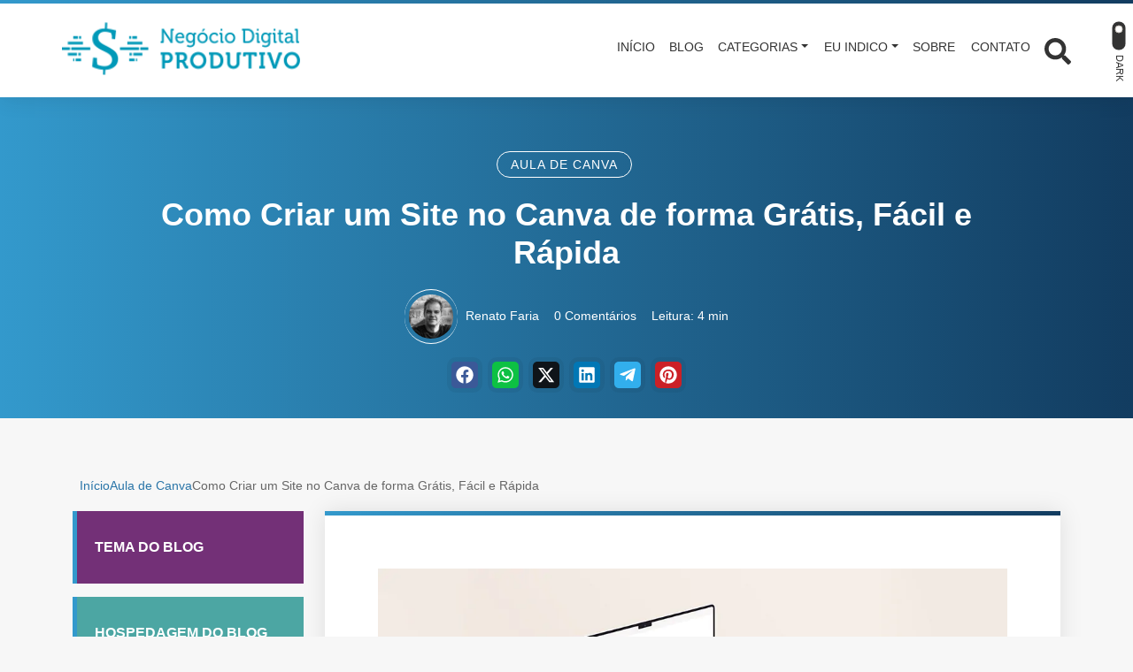

--- FILE ---
content_type: text/html; charset=UTF-8
request_url: https://negociodigitalprodutivo.com.br/criar-um-site-no-canva/
body_size: 30842
content:
<!DOCTYPE html><html lang="pt-BR"><head><script data-no-optimize="1">var litespeed_docref=sessionStorage.getItem("litespeed_docref");litespeed_docref&&(Object.defineProperty(document,"referrer",{get:function(){return litespeed_docref}}),sessionStorage.removeItem("litespeed_docref"));</script> <meta charset="UTF-8"><meta http-equiv="X-UA-Compatible" content="IE=edge"><meta name="viewport" content="width=device-width, initial-scale=1"><meta name="theme-color" content="#3399cc"><meta name="apple-mobile-web-app-status-bar-style" content="#3399cc"><meta name="msapplication-navbutton-color" content="#3399cc"><meta name='robots' content='index, follow, max-image-preview:large, max-snippet:-1, max-video-preview:-1' /><title>Como Criar um Site no Canva de forma Grátis, Fácil e Rápida</title><meta name="description" content="Aprenda a criar um site no Canva passo a passo. Em poucos minutos você consegue fazer um site responsivo, grátis e rápido de carregar." /><link rel="canonical" href="https://negociodigitalprodutivo.com.br/criar-um-site-no-canva/" /><meta property="og:locale" content="pt_BR" /><meta property="og:type" content="article" /><meta property="og:title" content="Como Criar um Site no Canva de forma Grátis, Fácil e Rápida" /><meta property="og:description" content="Aprenda a criar um site no Canva passo a passo. Em poucos minutos você consegue fazer um site responsivo, grátis e rápido de carregar." /><meta property="og:url" content="https://negociodigitalprodutivo.com.br/criar-um-site-no-canva/" /><meta property="og:site_name" content="Negócio Digital Produtivo" /><meta property="article:publisher" content="https://www.facebook.com/negociodigitalprodutivo" /><meta property="article:published_time" content="2022-09-21T13:52:36+00:00" /><meta property="article:modified_time" content="2023-05-05T14:24:52+00:00" /><meta property="og:image" content="https://negociodigitalprodutivo.com.br/wp-content/uploads/2022/09/criar-site-gratis-no-canva.jpg" /><meta property="og:image:width" content="1000" /><meta property="og:image:height" content="500" /><meta property="og:image:type" content="image/jpeg" /><meta name="author" content="Renato Faria" /><meta name="twitter:card" content="summary_large_image" /><meta name="twitter:title" content="Como Criar um Site no Canva de forma Grátis, Fácil e Rápida" /><meta name="twitter:description" content="Aprenda a criar um site no Canva passo a passo. Em poucos minutos você consegue fazer um site responsivo, grátis e rápido de carregar." /><meta name="twitter:image" content="https://negociodigitalprodutivo.com.br/wp-content/uploads/2022/09/criar-site-gratis-no-canva.jpg" /><meta name="twitter:creator" content="@NegocioDigitalP" /><meta name="twitter:site" content="@NegocioDigitalP" /><meta name="twitter:label1" content="Escrito por" /><meta name="twitter:data1" content="Renato Faria" /><meta name="twitter:label2" content="Est. tempo de leitura" /><meta name="twitter:data2" content="5 minutos" /> <script type="application/ld+json" class="yoast-schema-graph">{"@context":"https://schema.org","@graph":[{"@type":"Article","@id":"https://negociodigitalprodutivo.com.br/criar-um-site-no-canva/#article","isPartOf":{"@id":"https://negociodigitalprodutivo.com.br/criar-um-site-no-canva/"},"author":{"name":"Renato Faria","@id":"https://negociodigitalprodutivo.com.br/#/schema/person/fb6f3554f3d1f5dae1f9f9a2ac2e8c23"},"headline":"Como Criar um Site no Canva de forma Grátis, Fácil e Rápida","datePublished":"2022-09-21T13:52:36+00:00","dateModified":"2023-05-05T14:24:52+00:00","mainEntityOfPage":{"@id":"https://negociodigitalprodutivo.com.br/criar-um-site-no-canva/"},"wordCount":905,"commentCount":0,"publisher":{"@id":"https://negociodigitalprodutivo.com.br/#organization"},"image":{"@id":"https://negociodigitalprodutivo.com.br/criar-um-site-no-canva/#primaryimage"},"thumbnailUrl":"https://negociodigitalprodutivo.com.br/wp-content/uploads/2022/09/criar-site-gratis-no-canva.jpg","articleSection":["Aula de Canva"],"inLanguage":"pt-BR","potentialAction":[{"@type":"CommentAction","name":"Comment","target":["https://negociodigitalprodutivo.com.br/criar-um-site-no-canva/#respond"]}]},{"@type":"WebPage","@id":"https://negociodigitalprodutivo.com.br/criar-um-site-no-canva/","url":"https://negociodigitalprodutivo.com.br/criar-um-site-no-canva/","name":"Como Criar um Site no Canva de forma Grátis, Fácil e Rápida","isPartOf":{"@id":"https://negociodigitalprodutivo.com.br/#website"},"primaryImageOfPage":{"@id":"https://negociodigitalprodutivo.com.br/criar-um-site-no-canva/#primaryimage"},"image":{"@id":"https://negociodigitalprodutivo.com.br/criar-um-site-no-canva/#primaryimage"},"thumbnailUrl":"https://negociodigitalprodutivo.com.br/wp-content/uploads/2022/09/criar-site-gratis-no-canva.jpg","datePublished":"2022-09-21T13:52:36+00:00","dateModified":"2023-05-05T14:24:52+00:00","description":"Aprenda a criar um site no Canva passo a passo. Em poucos minutos você consegue fazer um site responsivo, grátis e rápido de carregar.","breadcrumb":{"@id":"https://negociodigitalprodutivo.com.br/criar-um-site-no-canva/#breadcrumb"},"inLanguage":"pt-BR","potentialAction":[{"@type":"ReadAction","target":["https://negociodigitalprodutivo.com.br/criar-um-site-no-canva/"]}]},{"@type":"ImageObject","inLanguage":"pt-BR","@id":"https://negociodigitalprodutivo.com.br/criar-um-site-no-canva/#primaryimage","url":"https://negociodigitalprodutivo.com.br/wp-content/uploads/2022/09/criar-site-gratis-no-canva.jpg","contentUrl":"https://negociodigitalprodutivo.com.br/wp-content/uploads/2022/09/criar-site-gratis-no-canva.jpg","width":1000,"height":500,"caption":"Criar um Site no Canva"},{"@type":"BreadcrumbList","@id":"https://negociodigitalprodutivo.com.br/criar-um-site-no-canva/#breadcrumb","itemListElement":[{"@type":"ListItem","position":1,"name":"Início","item":"https://negociodigitalprodutivo.com.br/"},{"@type":"ListItem","position":2,"name":"Como Criar um Site no Canva de forma Grátis, Fácil e Rápida"}]},{"@type":"WebSite","@id":"https://negociodigitalprodutivo.com.br/#website","url":"https://negociodigitalprodutivo.com.br/","name":"Negócio Digital Produtivo","description":"Estratégias para Conquistar mais Cliques e Vendas no Orgânico","publisher":{"@id":"https://negociodigitalprodutivo.com.br/#organization"},"potentialAction":[{"@type":"SearchAction","target":{"@type":"EntryPoint","urlTemplate":"https://negociodigitalprodutivo.com.br/?s={search_term_string}"},"query-input":{"@type":"PropertyValueSpecification","valueRequired":true,"valueName":"search_term_string"}}],"inLanguage":"pt-BR"},{"@type":"Organization","@id":"https://negociodigitalprodutivo.com.br/#organization","name":"Negócio Digital Produtivo","url":"https://negociodigitalprodutivo.com.br/","logo":{"@type":"ImageObject","inLanguage":"pt-BR","@id":"https://negociodigitalprodutivo.com.br/#/schema/logo/image/","url":"https://negociodigitalprodutivo.com.br/wp-content/uploads/2020/07/logo-ndpro-3.png","contentUrl":"https://negociodigitalprodutivo.com.br/wp-content/uploads/2020/07/logo-ndpro-3.png","width":251,"height":56,"caption":"Negócio Digital Produtivo"},"image":{"@id":"https://negociodigitalprodutivo.com.br/#/schema/logo/image/"},"sameAs":["https://www.facebook.com/negociodigitalprodutivo","https://x.com/NegocioDigitalP","https://www.instagram.com/negociodigitalprodutivo/","https://br.pinterest.com/eurenatofaria/"]},{"@type":"Person","@id":"https://negociodigitalprodutivo.com.br/#/schema/person/fb6f3554f3d1f5dae1f9f9a2ac2e8c23","name":"Renato Faria","image":{"@type":"ImageObject","inLanguage":"pt-BR","@id":"https://negociodigitalprodutivo.com.br/#/schema/person/image/","url":"https://negociodigitalprodutivo.com.br/wp-content/litespeed/avatar/936f8452f291805284822efadfa47ff6.jpg?ver=1769465181","contentUrl":"https://negociodigitalprodutivo.com.br/wp-content/litespeed/avatar/936f8452f291805284822efadfa47ff6.jpg?ver=1769465181","caption":"Renato Faria"},"description":"Designer Gráfico, Empreendedor Digital e Blogueiro. Carioca, criador da agência Interage Design. Apaixonado por empreender e criar oportunidades.","url":"https://negociodigitalprodutivo.com.br/author/ndpro/"}]}</script> <link rel="alternate" type="application/rss+xml" title="Feed para Negócio Digital Produtivo &raquo;" href="https://negociodigitalprodutivo.com.br/feed/" /><link rel="alternate" type="application/rss+xml" title="Feed de comentários para Negócio Digital Produtivo &raquo;" href="https://negociodigitalprodutivo.com.br/comments/feed/" /><link rel="alternate" type="application/rss+xml" title="Feed de comentários para Negócio Digital Produtivo &raquo; Como Criar um Site no Canva de forma Grátis, Fácil e Rápida" href="https://negociodigitalprodutivo.com.br/criar-um-site-no-canva/feed/" /><link rel="alternate" title="oEmbed (JSON)" type="application/json+oembed" href="https://negociodigitalprodutivo.com.br/wp-json/oembed/1.0/embed?url=https%3A%2F%2Fnegociodigitalprodutivo.com.br%2Fcriar-um-site-no-canva%2F" /><link rel="alternate" title="oEmbed (XML)" type="text/xml+oembed" href="https://negociodigitalprodutivo.com.br/wp-json/oembed/1.0/embed?url=https%3A%2F%2Fnegociodigitalprodutivo.com.br%2Fcriar-um-site-no-canva%2F&#038;format=xml" /><link data-optimized="2" rel="stylesheet" href="https://negociodigitalprodutivo.com.br/wp-content/litespeed/css/5943b0f98c31f9dfd41190f699c19485.css?ver=93068" /> <script type="litespeed/javascript" data-src="https://negociodigitalprodutivo.com.br/wp-includes/js/jquery/jquery.min.js?ver=3.7.1" id="jquery-core-js"></script> <link rel="https://api.w.org/" href="https://negociodigitalprodutivo.com.br/wp-json/" /><link rel="alternate" title="JSON" type="application/json" href="https://negociodigitalprodutivo.com.br/wp-json/wp/v2/posts/3104" /><link rel="EditURI" type="application/rsd+xml" title="RSD" href="https://negociodigitalprodutivo.com.br/xmlrpc.php?rsd" /><meta name="generator" content="WordPress 6.9" /><link rel='shortlink' href='https://negociodigitalprodutivo.com.br/?p=3104' /> <script type="litespeed/javascript" data-src="https://www.googletagmanager.com/gtag/js?id=AW-699604145"></script> <script type="litespeed/javascript">window.dataLayer=window.dataLayer||[];function gtag(){dataLayer.push(arguments)}
gtag('js',new Date());gtag('config','AW-699604145')</script> <meta name="yandex-verification" content="a43061517a770703" /><meta name="p:domain_verify" content="78b03a8b40e875c383839db82de3d191"/> <script type="litespeed/javascript" data-src="https://pagead2.googlesyndication.com/pagead/js/adsbygoogle.js?client=ca-pub-1664777262766023"
     crossorigin="anonymous"></script>  <script type="litespeed/javascript" data-src="https://www.googletagmanager.com/gtag/js?id=UA-8878658-31"></script> <script type="litespeed/javascript">window.dataLayer=window.dataLayer||[];function gtag(){dataLayer.push(arguments)}
gtag('js',new Date());gtag('config','UA-8878658-31')</script> <noscript>
<img height="1" width="1" style="display:none;" alt=""
src="https://ct.pinterest.com/v3/?event=init&tid=2613055769080&pd[em]=<hashed_email_address>&noscript=1" />
</noscript><meta name="google-site-verification" content="NlsWh4NXAIJanJxE-ntFJlpMOx2O_wODK1t7bJTEni4" /><link rel="shortcut icon" href="/caminho/para/o/seu/favicon.ico"><link rel="preload" as="font" href="https://negociodigitalprodutivo.com.br/wp-content/themes/wolf-wp/assets/webfonts/fa-brands-400.woff2" crossorigin><link rel="preload" as="font" href="https://negociodigitalprodutivo.com.br/wp-content/themes/wolf-wp/assets/webfonts/fa-regular-400.woff2" crossorigin><link rel="preload" as="font" href="https://negociodigitalprodutivo.com.br/wp-content/themes/wolf-wp/assets/webfonts/fa-solid-900.woff2" crossorigin><meta name="generator" content="Elementor 3.34.1; features: additional_custom_breakpoints; settings: css_print_method-external, google_font-enabled, font_display-auto"><link rel="icon" href="https://negociodigitalprodutivo.com.br/wp-content/uploads/2025/08/cropped-favicon-negocio-digital-pro-32x32.png" sizes="32x32" /><link rel="icon" href="https://negociodigitalprodutivo.com.br/wp-content/uploads/2025/08/cropped-favicon-negocio-digital-pro-192x192.png" sizes="192x192" /><link rel="apple-touch-icon" href="https://negociodigitalprodutivo.com.br/wp-content/uploads/2025/08/cropped-favicon-negocio-digital-pro-180x180.png" /><meta name="msapplication-TileImage" content="https://negociodigitalprodutivo.com.br/wp-content/uploads/2025/08/cropped-favicon-negocio-digital-pro-270x270.png" />
<!--[if lt IE 9]> <script src="https://oss.maxcdn.com/html5shiv/3.7.3/html5shiv.min.js"></script> <script src="https://oss.maxcdn.com/respond/1.4.2/respond.min.js"></script> <![endif]--></head><body data-rsssl=1 class="wp-singular post-template-default single single-post postid-3104 single-format-standard custom-background wp-custom-logo wp-theme-wolf-wp wwp-layout-2 elementor-default elementor-kit-874"><header class="wwp-card-shadow-style-01 "><nav class="navbar navbar-expand-lg wwp-navbar"><div class="container"><a id="navbar-brand" href="https://negociodigitalprodutivo.com.br/">
<picture><source srcset="https://negociodigitalprodutivo.com.br/wp-content/webp-express/webp-images/uploads/2020/07/logo-ndpro-3.png.webp" type="image/webp"><img data-lazyloaded="1" src="[data-uri]" alt="Negócio Digital Produtivo" data-src="https://negociodigitalprodutivo.com.br/wp-content/uploads/2020/07/logo-ndpro-3.png" width="251" height="56" class="webpexpress-processed"></picture>				</a>
<button class="navbar-toggler" type="button" data-bs-toggle="collapse" data-bs-target="#navbar-main" aria-controls="navbar-main" aria-expanded="false" aria-label="Toggle navigation" >
☰
</button><div class="collapse navbar-collapse" id="navbar-main" ><ul id="menu-menu-principal" class="navbar-nav ms-auto flex-nowrap" itemscope itemtype="http://www.schema.org/SiteNavigationElement"><li  id="menu-item-51" class="menu-item menu-item-type-custom menu-item-object-custom menu-item-51 nav-item"><a itemprop="url" href="/" class="nav-link"><span itemprop="name"><i class="fa fa-home" aria-hidden="true"></i> Início</span></a></li><li  id="menu-item-3288" class="menu-item menu-item-type-post_type menu-item-object-page current_page_parent menu-item-3288 nav-item"><a itemprop="url" href="https://negociodigitalprodutivo.com.br/blog/" class="nav-link"><span itemprop="name">Blog</span></a></li><li  id="menu-item-4591" class="menu-item menu-item-type-custom menu-item-object-custom menu-item-has-children dropdown menu-item-4591 nav-item"><a href="#" aria-haspopup="true" aria-expanded="false" class="dropdown-toggle nav-link" id="menu-item-dropdown-4591" data-bs-toggle="dropdown"><span itemprop="name">Categorias</span></a><ul class="dropdown-menu" aria-labelledby="menu-item-dropdown-4591"><li  id="menu-item-4585" class="menu-item menu-item-type-taxonomy menu-item-object-category menu-item-4585 nav-item"><a itemprop="url" href="https://negociodigitalprodutivo.com.br/category/afiliados/" class="dropdown-item"><span itemprop="name">Afiliados</span></a></li><li  id="menu-item-4584" class="menu-item menu-item-type-taxonomy menu-item-object-category current-post-ancestor current-menu-parent current-post-parent active menu-item-4584 nav-item"><a itemprop="url" href="https://negociodigitalprodutivo.com.br/category/aula-de-canva/" class="dropdown-item"><span itemprop="name">Aula de Canva</span></a></li><li  id="menu-item-4589" class="menu-item menu-item-type-taxonomy menu-item-object-category menu-item-4589 nav-item"><a itemprop="url" href="https://negociodigitalprodutivo.com.br/category/dicas-para-blogs/" class="dropdown-item"><span itemprop="name">Dicas para Blogs</span></a></li><li  id="menu-item-4587" class="menu-item menu-item-type-taxonomy menu-item-object-category menu-item-4587 nav-item"><a itemprop="url" href="https://negociodigitalprodutivo.com.br/category/empreendedorismo/" class="dropdown-item"><span itemprop="name">Empreendedorismo</span></a></li><li  id="menu-item-4581" class="menu-item menu-item-type-taxonomy menu-item-object-category menu-item-4581 nav-item"><a itemprop="url" href="https://negociodigitalprodutivo.com.br/category/ferramentas/" class="dropdown-item"><span itemprop="name">Ferramentas</span></a></li><li  id="menu-item-4586" class="menu-item menu-item-type-taxonomy menu-item-object-category menu-item-4586 nav-item"><a itemprop="url" href="https://negociodigitalprodutivo.com.br/category/ganhar-dinheiro/" class="dropdown-item"><span itemprop="name">Ganhar Dinheiro</span></a></li><li  id="menu-item-4582" class="menu-item menu-item-type-taxonomy menu-item-object-category menu-item-4582 nav-item"><a itemprop="url" href="https://negociodigitalprodutivo.com.br/category/google-sites/" class="dropdown-item"><span itemprop="name">Google Sites</span></a></li><li  id="menu-item-4583" class="menu-item menu-item-type-taxonomy menu-item-object-category menu-item-4583 nav-item"><a itemprop="url" href="https://negociodigitalprodutivo.com.br/category/marketing-digital/" class="dropdown-item"><span itemprop="name">Marketing Digital</span></a></li><li  id="menu-item-4588" class="menu-item menu-item-type-taxonomy menu-item-object-category menu-item-4588 nav-item"><a itemprop="url" href="https://negociodigitalprodutivo.com.br/category/producao-de-conteudo/" class="dropdown-item"><span itemprop="name">Produção de Conteúdo</span></a></li><li  id="menu-item-4590" class="menu-item menu-item-type-taxonomy menu-item-object-category menu-item-4590 nav-item"><a itemprop="url" href="https://negociodigitalprodutivo.com.br/category/produtividade/" class="dropdown-item"><span itemprop="name">Produtividade</span></a></li><li  id="menu-item-4634" class="menu-item menu-item-type-taxonomy menu-item-object-category menu-item-4634 nav-item"><a itemprop="url" href="https://negociodigitalprodutivo.com.br/category/seo/" class="dropdown-item"><span itemprop="name">SEO</span></a></li></ul></li><li  id="menu-item-343" class="menu-item menu-item-type-custom menu-item-object-custom menu-item-has-children dropdown menu-item-343 nav-item"><a href="#" aria-haspopup="true" aria-expanded="false" class="dropdown-toggle nav-link" id="menu-item-dropdown-343" data-bs-toggle="dropdown"><span itemprop="name"><i class="fa fa-graduation-cap" aria-hidden="true"></i> Eu indico</span></a><ul class="dropdown-menu" aria-labelledby="menu-item-dropdown-343"><li  id="menu-item-4706" class="menu-item menu-item-type-post_type menu-item-object-page menu-item-4706 nav-item"><a itemprop="url" href="https://negociodigitalprodutivo.com.br/ebook-gratis-nichos-mais-lucrativos/" class="dropdown-item"><span itemprop="name"><i class="fa fa-gift" aria-hidden="true"></i> Ebook Grátis – 5 Nichos Mais Lucrativos</span></a></li><li  id="menu-item-344" class="menu-item menu-item-type-custom menu-item-object-custom menu-item-344 nav-item"><a target="_blank" rel="noopener noreferrer" itemprop="url" href="https://negociodigitalprodutivo.com.br/recomendo/cursofno" class="dropdown-item"><span itemprop="name"><i class="fa fa-share" aria-hidden="true"></i> Fórmula Negócio Online</span></a></li><li  id="menu-item-3881" class="menu-item menu-item-type-custom menu-item-object-custom menu-item-3881 nav-item"><a itemprop="url" href="https://pay.kiwify.com.br/CGqHVZJ?afid=8O6PRcPx" class="dropdown-item"><span itemprop="name"><i class="fa fa-pen" aria-hidden="true"></i> Site Bio Express</span></a></li><li  id="menu-item-345" class="menu-item menu-item-type-custom menu-item-object-custom menu-item-345 nav-item"><a target="_blank" rel="noopener noreferrer" itemprop="url" href="https://hostinger.com.br?REFERRALCODE=1RENATO551" class="dropdown-item"><span itemprop="name"><i class="fa fa-cloud" aria-hidden="true"></i> Hospedagem Hostinger</span></a></li><li  id="menu-item-354" class="menu-item menu-item-type-custom menu-item-object-custom menu-item-354 nav-item"><a target="_blank" rel="noopener noreferrer" itemprop="url" href="https://negociodigitalprodutivo.com.br/recomendo/wolfwp" class="dropdown-item"><span itemprop="name"><i class="fa fa-rocket" aria-hidden="true"></i> Tema Wolf WP</span></a></li></ul></li><li  id="menu-item-3379" class="menu-item menu-item-type-post_type menu-item-object-page menu-item-3379 nav-item"><a itemprop="url" href="https://negociodigitalprodutivo.com.br/sobre/" class="nav-link"><span itemprop="name">Sobre</span></a></li><li  id="menu-item-12" class="menu-item menu-item-type-post_type menu-item-object-page menu-item-12 nav-item"><a itemprop="url" href="https://negociodigitalprodutivo.com.br/contato/" class="nav-link"><span itemprop="name"><i class="fa fa-envelope" aria-hidden="true"></i> Contato</span></a></li></ul><div class="d-flex" style="position: relative;"><div class="btn-searchtop" >
<a href="#" aria-label="Abrir formulário de busca">
<svg xmlns="http://www.w3.org/2000/svg" width="30" height="30">
<use xlink:href="#search"></use>
</svg>
</a></div><div class="search-top" ><form class="form-data -inlineblock" action="https://negociodigitalprodutivo.com.br/" method="get" novalidate=""><div class="group">
<input id="searchtop" class="field" type="text" name="s" value="" placeholder="Digite sua busca ..." required="">
<button class="submit" type="submit" aria-label="Enviar Pesquisa">
<svg xmlns="http://www.w3.org/2000/svg" width="20" height="20" data-id="search">
<use xlink:href="#search"></use>
</svg>
</button></div></form></div></div></div></div><button class="darkmode-toggle" >
<span class="darkmode-toggle-element"></span>
<span class="darkmode-toggle-label">Dark</span>
</button></nav></header><section class="page-header"><div class="overlay"></div><div class="container primary"><div class="row"><div class="col-lg-10 m-auto"><header class="pagetitle-block"><div class="others"><div class="category">
<a href="https://negociodigitalprodutivo.com.br/category/aula-de-canva/" rel="category tag">Aula de Canva</a></div></div><div class="title"><h1>Como Criar um Site no Canva de forma Grátis, Fácil e Rápida</h1></div><div class="post-infos">
<span class="author">
<img data-lazyloaded="1" src="[data-uri]" alt="Renato Faria" data-src="https://negociodigitalprodutivo.com.br/wp-content/litespeed/avatar/eeb484e26a9843783bbd3f1c46cf8aeb.jpg?ver=1769465181" class="image" width="60" height="60"/>				<a class="name" href="https://negociodigitalprodutivo.com.br/author/ndpro/">Renato Faria</a>
</span>
<span class="comments">
<i class="fas fa-comment" aria-hidden="true"></i>
<a href="https://negociodigitalprodutivo.com.br/criar-um-site-no-canva/#comments">0 Comentários</a>
</span>
<span class="time">
<i class="fas fa-clock" aria-hidden="true"></i>
Leitura: 4 min			</span></div><ul class="list-social -share -start"><li class="item">
<a class="btn-share facebook" aria-label="Facebook" href="" data-url="http://www.facebook.com/sharer.php?u=https://negociodigitalprodutivo.com.br/criar-um-site-no-canva/&t=Como+Criar+um+Site+no+Canva+de+forma+Gr%C3%A1tis,+F%C3%A1cil+e+R%C3%A1pida" rel="nofollow noreferrer">
<svg xmlns="http://www.w3.org/2000/svg" width="20" height="20">
<use xlink:href="#facebook"></use>
</svg>
</a></li><li class="item">
<a class="btn-share whatsapp" aria-label="WhastApp" href="" data-url="https://api.whatsapp.com/send?text=https://negociodigitalprodutivo.com.br/criar-um-site-no-canva/" rel="nofollow noreferrer">
<svg xmlns="http://www.w3.org/2000/svg" width="20" height="20">
<use xlink:href="#whatsapp"></use>
</svg>
</a></li><li class="item">
<a class="btn-share twitter" aria-label="Twitter" href="" data-url="https://twitter.com/intent/tweet?url=https://negociodigitalprodutivo.com.br/criar-um-site-no-canva/&text=Como+Criar+um+Site+no+Canva+de+forma+Gr%C3%A1tis,+F%C3%A1cil+e+R%C3%A1pida" rel="nofollow noreferrer">
<svg xmlns="http://www.w3.org/2000/svg" width="20" height="20">
<use xlink:href="#twitter"></use>
</svg>
</a></li><li class="item">
<a class="btn-share linkedin" aria-label="Linkedin" href="" data-url="https://www.linkedin.com/shareArticle?mini=true&url=https://negociodigitalprodutivo.com.br/criar-um-site-no-canva/&title=Como+Criar+um+Site+no+Canva+de+forma+Gr%C3%A1tis,+F%C3%A1cil+e+R%C3%A1pida" rel="nofollow noreferrer">
<svg xmlns="http://www.w3.org/2000/svg" width="20" height="20">
<use xlink:href="#linkedin"></use>
</svg>
</a></li><li class="item">
<a class="btn-share telegram" aria-label="Telegram" href="" data-url="https://t.me/share/url?url=https://negociodigitalprodutivo.com.br/criar-um-site-no-canva/&text=Como+Criar+um+Site+no+Canva+de+forma+Gr%C3%A1tis,+F%C3%A1cil+e+R%C3%A1pida" rel="nofollow noreferrer">
<svg xmlns="http://www.w3.org/2000/svg" width="20" height="20">
<use xlink:href="#telegram-plane"></use>
</svg>
</a></li><li class="item">
<a class="btn-share pinterest" aria-label="Pinterest" href="" data-url="https://pinterest.com/pin/create/button/?url=https://negociodigitalprodutivo.com.br/criar-um-site-no-canva/&media=https://negociodigitalprodutivo.com.br/wp-content/uploads/2022/09/criar-site-gratis-no-canva.jpg&description=Como+Criar+um+Site+no+Canva+de+forma+Gr%C3%A1tis,+F%C3%A1cil+e+R%C3%A1pida" rel="nofollow noreferrer">
<svg xmlns="http://www.w3.org/2000/svg" width="20" height="20">
<use xlink:href="#pinterest"></use>
</svg>
</a></li></ul></header></div></div></div></section><div class="container spacing-section"><div class="row"></div><div class="row"><div class="col-lg-12"><ol id="breadcrumbs" class="wwp-breadcrumb"><li><i class="fas fa-home" aria-hidden="true"></i><a href="https://negociodigitalprodutivo.com.br" rel="nofollow">Início</a></li><li><a href="https://negociodigitalprodutivo.com.br/category/aula-de-canva/">Aula de Canva</a></li><li class="active">Como Criar um Site no Canva de forma Grátis, Fácil e Rápida</li></ol></div></div><div class="row"><main id="content-main" class="wolfwp-sidebar-active col-lg-9 order-lg-last"><div class="page-content"><article id="post-3104" class="card-block wwp-card wwp-card-shadow-style-01 post-3104 post type-post status-publish format-standard has-post-thumbnail hentry category-aula-de-canva"><div class="content wwp-formart_post"><div class="post-image">
<picture><source srcset="https://negociodigitalprodutivo.com.br/wp-content/webp-express/webp-images/uploads/2022/09/criar-site-gratis-no-canva.jpg.webp 1000w, https://negociodigitalprodutivo.com.br/wp-content/webp-express/webp-images/uploads/2022/09/criar-site-gratis-no-canva-300x150.jpg.webp 300w, https://negociodigitalprodutivo.com.br/wp-content/webp-express/webp-images/uploads/2022/09/criar-site-gratis-no-canva-768x384.jpg.webp 768w" sizes="(max-width: 1000px) 100vw, 1000px" type="image/webp"><img data-lazyloaded="1" src="[data-uri]" loading="lazy" width="1000" height="500" data-src="https://negociodigitalprodutivo.com.br/wp-content/uploads/2022/09/criar-site-gratis-no-canva.jpg" class="attachment-post-thumbnail size-post-thumbnail wp-post-image webpexpress-processed" alt="Criar um Site no Canva" decoding="async" data-srcset="https://negociodigitalprodutivo.com.br/wp-content/uploads/2022/09/criar-site-gratis-no-canva.jpg 1000w, https://negociodigitalprodutivo.com.br/wp-content/uploads/2022/09/criar-site-gratis-no-canva-300x150.jpg 300w, https://negociodigitalprodutivo.com.br/wp-content/uploads/2022/09/criar-site-gratis-no-canva-768x384.jpg 768w" data-sizes="(max-width: 1000px) 100vw, 1000px"></picture></div><div class="wwp-block-ads mb-2x"><script type="litespeed/javascript" data-src="https://pagead2.googlesyndication.com/pagead/js/adsbygoogle.js?client=ca-pub-1664777262766023" crossorigin="anonymous"></script> 
<ins class="adsbygoogle" style="display:block" data-ad-client="ca-pub-1664777262766023" data-ad-slot="8343437689" data-ad-format="auto" data-full-width-responsive="true"></ins> <script type="litespeed/javascript">(adsbygoogle=window.adsbygoogle||[]).push({})</script></div><p>Neste artigo vou te mostrar como <strong>criar um site no Canva</strong>, passo a passo, de forma rápida, fácil e gratuita.</p><p>É muito intuitivo <strong>fazer um site no Canva</strong>, mas só recomendo para sites mais simples, como sites institucionais, páginas de venda ou landing pages.</p><p>Se o seu objetivo é criar, por exemplo, um e-commerce ou qualquer site que precise de&nbsp; <strong>automação e banco de dados</strong>, recomendo que você use o wordpress.</p><p>Por outro lado, se você deseja <strong>criar um site grátis</strong> para mostrar seus <strong>produtos</strong> e <strong>serviços</strong> online, certamente vale a pena, porque vai ficar um site responsivo e rápido de carregar.</p><div id="ez-toc-container" class="ez-toc-v2_0_80 counter-hierarchy ez-toc-counter ez-toc-grey ez-toc-container-direction"><div class="ez-toc-title-container"><p class="ez-toc-title" style="cursor:inherit">Sumário</p>
<span class="ez-toc-title-toggle"><a href="#" class="ez-toc-pull-right ez-toc-btn ez-toc-btn-xs ez-toc-btn-default ez-toc-toggle" aria-label="Alternar tabela de conteúdo"><span class="ez-toc-js-icon-con"><span class=""><span class="eztoc-hide" style="display:none;">Toggle</span><span class="ez-toc-icon-toggle-span"><svg style="fill: #999;color:#999" xmlns="http://www.w3.org/2000/svg" class="list-377408" width="20px" height="20px" viewBox="0 0 24 24" fill="none"><path d="M6 6H4v2h2V6zm14 0H8v2h12V6zM4 11h2v2H4v-2zm16 0H8v2h12v-2zM4 16h2v2H4v-2zm16 0H8v2h12v-2z" fill="currentColor"></path></svg><svg style="fill: #999;color:#999" class="arrow-unsorted-368013" xmlns="http://www.w3.org/2000/svg" width="10px" height="10px" viewBox="0 0 24 24" version="1.2" baseProfile="tiny"><path d="M18.2 9.3l-6.2-6.3-6.2 6.3c-.2.2-.3.4-.3.7s.1.5.3.7c.2.2.4.3.7.3h11c.3 0 .5-.1.7-.3.2-.2.3-.5.3-.7s-.1-.5-.3-.7zM5.8 14.7l6.2 6.3 6.2-6.3c.2-.2.3-.5.3-.7s-.1-.5-.3-.7c-.2-.2-.4-.3-.7-.3h-11c-.3 0-.5.1-.7.3-.2.2-.3.5-.3.7s.1.5.3.7z"/></svg></span></span></span></a></span></div><nav><ul class='ez-toc-list ez-toc-list-level-1 ' ><li class='ez-toc-page-1 ez-toc-heading-level-2'><a class="ez-toc-link ez-toc-heading-1" href="#E_possivel_criar_um_site_profissional_com_o_Canva" >É possível criar um site profissional com o Canva?</a></li><li class='ez-toc-page-1 ez-toc-heading-level-2'><a class="ez-toc-link ez-toc-heading-2" href="#Por_que_criar_um_site_no_Canva" >Por que criar um site no Canva?</a></li><li class='ez-toc-page-1 ez-toc-heading-level-2'><a class="ez-toc-link ez-toc-heading-3" href="#Canva_milhares_de_templates_gratuitos" >Canva: milhares de templates gratuitos</a></li><li class='ez-toc-page-1 ez-toc-heading-level-2'><a class="ez-toc-link ez-toc-heading-4" href="#Vantagens_de_criar_um_site_no_Canva" >Vantagens de criar um site no Canva</a></li><li class='ez-toc-page-1 ez-toc-heading-level-2'><a class="ez-toc-link ez-toc-heading-5" href="#Como_criar_um_site_no_Canva" >Como criar um site no Canva?</a></li><li class='ez-toc-page-1 ez-toc-heading-level-2'><a class="ez-toc-link ez-toc-heading-6" href="#Video_tutorial_como_criar_um_site_gratis_no_Canva_do_zero" >Vídeo tutorial: como criar um site grátis no Canva do zero&nbsp;</a></li><li class='ez-toc-page-1 ez-toc-heading-level-2'><a class="ez-toc-link ez-toc-heading-7" href="#Como_aprendi_a_dominar_o_Canva" >Como aprendi a dominar o Canva?</a></li></ul></nav></div><h2 class="wp-block-heading"><span class="ez-toc-section" id="E_possivel_criar_um_site_profissional_com_o_Canva"></span>É possível criar um site profissional com o Canva?<span class="ez-toc-section-end"></span></h2><p>Sim, agora é possível <strong>criar um site no Canva</strong>, basta que você tenha uma conta gratuita nesta ferramenta.</p><p>Você consegue fazer seu próprio site e publicar com domínio:</p><ol class="wp-block-list"><li>Gratuito do próprio Canva;</li><li>De outro provedor;</li><li>Comprado no próprio Canva.&nbsp;</li></ol><p>O site já fica automaticamente <strong>responsivo</strong>, ou seja, se adapta a dispositivos móveis.</p><p><strong>Criar sites no Canva</strong> é uma novidade deste ano de 2022, mas ainda está em sua versão beta.</p><h2 class="wp-block-heading"><span class="ez-toc-section" id="Por_que_criar_um_site_no_Canva"></span>Por que criar um site no Canva?<span class="ez-toc-section-end"></span></h2><p>O <strong><a href="https://www.canva.com/pt_br/" target="_blank" rel="noreferrer noopener">Canva</a></strong> recentemente incorporou um <strong>construtor de sites profissional</strong>, fácil de editar e gratuito.</p><p>Uma das vantagens de <strong>criar um site no Canva</strong> é que você não precisa ser um programador, ou seja, não precisa ter conhecimentos de qualquer tipo de código.&nbsp;</p><p>Geralmente você precisa:</p><ul class="wp-block-list"><li>Comprar um domínio;</li><li>Assinar um plano de hospedagem;</li><li>Instalar o WordPress;</li><li>Instalar vários plugins para criar um site.</li></ul><p>Já com o Canva, você cria em minutos o seu próprio website de forma muito intuitiva e sem precisar gastar nada.</p><p>A ferramenta já te oferece a hospedagem e um subdomínio do Canva, ou seja, você consegue uma presença on-line de forma rápida e gratuita.</p><h2 class="wp-block-heading"><span class="ez-toc-section" id="Canva_milhares_de_templates_gratuitos"></span>Canva: milhares de templates gratuitos<span class="ez-toc-section-end"></span></h2><p>Você não precisa começar do zero um <strong>site no Canva</strong>, porque a ferramenta oferece milhares de <strong>templates prontos e customizáveis</strong>.</p><p>Você consegue filtrar os templates por <strong>estilo</strong>, <strong>tema</strong> e <strong>cor</strong> predominante, ou seja, inspiração e personalização instantânea para criar sua página de forma rápida.</p><p>Depois de encontrar um template adequado ao seu negócio, é só editar os textos, imagens, cores e elementos de acordo com a sua necessidade.</p><figure class="wp-block-image size-full"><picture><source srcset="https://negociodigitalprodutivo.com.br/wp-content/webp-express/webp-images/uploads/2022/09/templates-website-canva.jpg.webp 900w, https://negociodigitalprodutivo.com.br/wp-content/webp-express/webp-images/uploads/2022/09/templates-website-canva-300x141.jpg.webp 300w, https://negociodigitalprodutivo.com.br/wp-content/webp-express/webp-images/uploads/2022/09/templates-website-canva-768x360.jpg.webp 768w" sizes="(max-width: 900px) 100vw, 900px" type="image/webp"><img data-lazyloaded="1" src="[data-uri]" loading="lazy" decoding="async" width="900" height="422" data-src="https://negociodigitalprodutivo.com.br/wp-content/uploads/2022/09/templates-website-canva.jpg" alt="Templates Website Canva" class="wp-image-3109 webpexpress-processed" data-srcset="https://negociodigitalprodutivo.com.br/wp-content/uploads/2022/09/templates-website-canva.jpg 900w, https://negociodigitalprodutivo.com.br/wp-content/uploads/2022/09/templates-website-canva-300x141.jpg 300w, https://negociodigitalprodutivo.com.br/wp-content/uploads/2022/09/templates-website-canva-768x360.jpg 768w" data-sizes="(max-width: 900px) 100vw, 900px"></picture></figure><h2 class="wp-block-heading"><span class="ez-toc-section" id="Vantagens_de_criar_um_site_no_Canva"></span>Vantagens de criar um site no Canva<span class="ez-toc-section-end"></span></h2><p>Confira as principais vantagens de se <strong>criar um site no Canva</strong>:</p><ul class="wp-block-list"><li>Elementos de design no estilo <strong>arrasta e solta</strong>, que facilita a criação de layout de forma rápida;</li><li>Vasta <strong>biblioteca</strong> com elementos gráficos, fotos e ícones gratuitos para uso instantâneo;</li><li><strong>Paleta de cores</strong> automática a partir de uma foto no layout;</li><li>Centenas de <strong>fontes gratuitas</strong>;</li><li>Milhares de <strong>templates</strong> gratuitos que podem ser editados;</li><li>Incluir vídeos, qr codes, mapas, tabelas e gráficos customizáveis;</li><li><strong>Responsivo</strong>: se adapta a todos os tamanhos de tela;</li><li><strong>Domínio gratuito</strong> do Canva (seusite.my.canva.site);</li><li>Possibilidade de configurar <strong>domínio próprio</strong>;</li><li>Não precisa de <strong>hospedagem</strong>;</li><li>Você pode publicar como um <strong>site protegido por senha</strong>.</li></ul> <script type="litespeed/javascript" data-src="https://pagead2.googlesyndication.com/pagead/js/adsbygoogle.js?client=ca-pub-1664777262766023" crossorigin="anonymous"></script> 
<ins class="adsbygoogle" style="display:block" data-ad-client="ca-pub-1664777262766023" data-ad-slot="8343437689" data-ad-format="auto" data-full-width-responsive="true"></ins> <script type="litespeed/javascript">(adsbygoogle=window.adsbygoogle||[]).push({})</script> <h2 class="wp-block-heading"><span class="ez-toc-section" id="Como_criar_um_site_no_Canva"></span>Como criar um site no Canva?<span class="ez-toc-section-end"></span></h2><ol class="wp-block-list"><li>Busque por <strong>“website” no Canva</strong> para usar um dos templates disponíveis ou crie um website do zero;</li><li>Edite textos, fotos e elementos gráficos do modelo escolhido ou utilize os elementos gratuitos da <strong>biblioteca do Canva</strong>.</li><li>Se necessário faça upload de imagens ou vídeos para incorporar ao seu layout;</li><li>Inclua novas sessões clicando em <strong>adicionar página</strong>;</li><li>Clique em <strong>pré-visualização</strong> para ver como está ficando o site em dispositivos móveis e tela grande;</li><li>Nomeie as páginas para pode criar a <strong>navegação interna</strong>;</li><li>Inclua <strong>links para páginas externas</strong> se necessário;</li><li>Clique em <strong>Publicar site</strong> e em seguida escolha um <strong>domínio gratuito</strong> do próprio Canva ou compre seu próprio domínio.&nbsp;</li><li>Edite o <strong>título</strong>, a <strong>descrição</strong> e em seguida clique em <strong>Publicar como Website</strong>.</li></ol><h2 class="wp-block-heading"><span class="ez-toc-section" id="Video_tutorial_como_criar_um_site_gratis_no_Canva_do_zero"></span>Vídeo tutorial: como criar um site grátis no Canva do zero&nbsp;<span class="ez-toc-section-end"></span></h2><p>Confira abaixo um vídeo tutorial completo (2022) e veja como é rápido e prático <strong>criar um site no Canva</strong> do zero.&nbsp;</p><p>Vou criar junto com você <strong>um site para uma agência de design</strong>, mas que você poderá adaptar para <strong>qualquer outro tipo de negócio</strong>.</p><p>É só dar o play ou clicar no link abaixo para assistir no Youtube.</p><figure class="wp-block-embed is-type-video is-provider-youtube wp-block-embed-youtube wp-embed-aspect-16-9 wp-has-aspect-ratio"><div class="wp-block-embed__wrapper">
<iframe data-lazyloaded="1" src="about:blank" title="Como Criar um SITE GRÁTIS no CANVA do Zero [Tutorial Completo - Rápido e Prático]" width="600" height="338" data-litespeed-src="https://www.youtube.com/embed/7AZ4jU1bnEM?feature=oembed" frameborder="0" allow="accelerometer; autoplay; clipboard-write; encrypted-media; gyroscope; picture-in-picture; web-share" referrerpolicy="strict-origin-when-cross-origin" allowfullscreen></iframe></div></figure><p>➡ <strong><a href="https://youtu.be/7AZ4jU1bnEM" target="_blank" rel="noreferrer noopener">ASSISTIR NO YOUTUBE</a></strong></p><p class="has-background" style="background-color:#e9e9e9">🎯 <strong>LEIA TAMBÉM</strong>:<br><strong><a href="https://negociodigitalprodutivo.com.br/como-fazer-qr-code-no-canva/" target="_blank" rel="noreferrer noopener">Como Fazer QR CODE no Canva – Grátis, Fácil e Rápido]</a></strong><br><strong><a href="https://negociodigitalprodutivo.com.br/atalhos-do-canva/" target="_blank" rel="noreferrer noopener">35 Atalhos do Canva Para Aumentar Sua Produtividade!</a></strong></p><h2 class="wp-block-heading"><span class="ez-toc-section" id="Como_aprendi_a_dominar_o_Canva"></span>Como aprendi a dominar o Canva?<span class="ez-toc-section-end"></span></h2><p>Se você quer aprender todas as possibilidades criativas do Canva e usar esta ferramenta de forma profissional, o curso <strong><a href="https://go.hotmart.com/P54491209U?src=NdPro-CCSC" target="_blank" rel="noreferrer noopener">Design Canvas &#8211; Básico ao Avançado</a></strong> é certamente a melhor opção</p><p>Em poucos dias estudos você já vai poder <strong>ganhar uma renda extra</strong> ao oferecer serviços de criação de artes para redes sociais e empreendedores em geral.</p><p>Se você é empreendedor e precisa <strong>criar as suas próprias artes</strong>, este treinamento vai te ensinar todo o potencial do Canva, mesmo em sua versão gratuita.</p><p>Com baixíssimo investimento você ainda recebe certificado, e vários bônus. Clique na imagem abaixo e saiba mais.</p><figure class="wp-block-image size-full"><a href="https://go.hotmart.com/P54491209U?src=NdPro-CCSC" target="_blank" rel="noreferrer noopener"><picture><source srcset="https://negociodigitalprodutivo.com.br/wp-content/webp-express/webp-images/uploads/2022/10/design-canva-desconto.jpg.webp 900w, https://negociodigitalprodutivo.com.br/wp-content/webp-express/webp-images/uploads/2022/10/design-canva-desconto-300x167.jpg.webp 300w, https://negociodigitalprodutivo.com.br/wp-content/webp-express/webp-images/uploads/2022/10/design-canva-desconto-768x427.jpg.webp 768w" sizes="(max-width: 900px) 100vw, 900px" type="image/webp"><img data-lazyloaded="1" src="[data-uri]" loading="lazy" decoding="async" width="900" height="500" data-src="https://negociodigitalprodutivo.com.br/wp-content/uploads/2022/10/design-canva-desconto.jpg" alt="Design Canva Desconto" class="wp-image-3499 webpexpress-processed" data-srcset="https://negociodigitalprodutivo.com.br/wp-content/uploads/2022/10/design-canva-desconto.jpg 900w, https://negociodigitalprodutivo.com.br/wp-content/uploads/2022/10/design-canva-desconto-300x167.jpg 300w, https://negociodigitalprodutivo.com.br/wp-content/uploads/2022/10/design-canva-desconto-768x427.jpg 768w" data-sizes="(max-width: 900px) 100vw, 900px"></picture></a></figure><p></p><div class="wwp-block-ads mt-2x"><script type="litespeed/javascript" data-src="https://pagead2.googlesyndication.com/pagead/js/adsbygoogle.js?client=ca-pub-1664777262766023" crossorigin="anonymous"></script> 
<ins class="adsbygoogle" style="display:block" data-ad-client="ca-pub-1664777262766023" data-ad-slot="8343437689" data-ad-format="auto" data-full-width-responsive="true"></ins> <script type="litespeed/javascript">(adsbygoogle=window.adsbygoogle||[]).push({})</script></div></div></article><div class="card-block -sub wwp-card wwp-card-shadow-style-01"><div class="prev-next"><div class="prev">
<a class="btn-pattern" href="https://negociodigitalprodutivo.com.br/detector-de-plagio-online/"><i class="fas fa-chevron-left -left" aria-hidden="true"></i>Anterior</a>
<a class="posttitle" href="https://negociodigitalprodutivo.com.br/detector-de-plagio-online/">Detector de Plágio Online &#8211; Melhor Verificador de Plágio Grátis para Artigos de Blog<br></a></div><div class="next">
<a class="btn-pattern" href="https://negociodigitalprodutivo.com.br/converter-imagem-webp-para-png/">Próximo<i class="fas fa-chevron-right" aria-hidden="true"></i></a>
<a class="posttitle" href="https://negociodigitalprodutivo.com.br/converter-imagem-webp-para-png/">Converter Imagem WebP para Png ou Jpg no Chrome<br></a></div></div></div><div id="articles-related" class="card-block -sub wwp-card wwp-card-shadow-style-01"><p class="subtitle">Artigos Relacionados</p><div class="related -gallery-4"><div class="item">
<a class="imagelink" href="https://negociodigitalprodutivo.com.br/catalogo-digital-de-produtos/">
<i class="fas fa-plus-circle" aria-hidden="true"></i>
<picture><source srcset="https://negociodigitalprodutivo.com.br/wp-content/webp-express/webp-images/uploads/2022/10/catalogo-digital-de-produtos-300x300.jpg.webp" type="image/webp"><img data-lazyloaded="1" src="[data-uri]" alt="Catálogo Digital de Produtos – Como Fazer no Canva [Tutorial]" data-src="https://negociodigitalprodutivo.com.br/wp-content/uploads/2022/10/catalogo-digital-de-produtos-300x300.jpg" width="300" height="300" class="webpexpress-processed"></picture>												</a>
<a class="posttitle" href="https://negociodigitalprodutivo.com.br/catalogo-digital-de-produtos/">Catálogo Digital de Produtos &#8211; Como Fazer no Canva [Tutorial]</a></div><div class="item">
<a class="imagelink" href="https://negociodigitalprodutivo.com.br/efeito-degrade-no-canva/">
<i class="fas fa-plus-circle" aria-hidden="true"></i>
<picture><source srcset="https://negociodigitalprodutivo.com.br/wp-content/webp-express/webp-images/uploads/2022/02/efeito-degrade-no-canva-1-300x300.jpg.webp" type="image/webp"><img data-lazyloaded="1" src="[data-uri]" alt="Efeito Degradê no Canva [Gradiente Transparente] – Tutorial Canva" data-src="https://negociodigitalprodutivo.com.br/wp-content/uploads/2022/02/efeito-degrade-no-canva-1-300x300.jpg" width="300" height="300" class="webpexpress-processed"></picture>												</a>
<a class="posttitle" href="https://negociodigitalprodutivo.com.br/efeito-degrade-no-canva/">Efeito Degradê no Canva [Gradiente Transparente] &#8211; Tutorial Canva</a></div><div class="item">
<a class="imagelink" href="https://negociodigitalprodutivo.com.br/cartao-de-visita-digital-no-canva/">
<i class="fas fa-plus-circle" aria-hidden="true"></i>
<picture><source srcset="https://negociodigitalprodutivo.com.br/wp-content/webp-express/webp-images/uploads/2022/01/cartao-de-visita-digital-no-canva-300x300.jpg.webp" type="image/webp"><img data-lazyloaded="1" src="[data-uri]" alt="Como Fazer Cartão de Visita Digital no Canva [Grátis e Fácil] – Tutorial Canva" data-src="https://negociodigitalprodutivo.com.br/wp-content/uploads/2022/01/cartao-de-visita-digital-no-canva-300x300.jpg" width="300" height="300" class="webpexpress-processed"></picture>												</a>
<a class="posttitle" href="https://negociodigitalprodutivo.com.br/cartao-de-visita-digital-no-canva/">Como Fazer Cartão de Visita Digital no Canva [Grátis e Fácil] &#8211; Tutorial Canva</a></div><div class="item">
<a class="imagelink" href="https://negociodigitalprodutivo.com.br/como-fazer-qr-code-no-canva/">
<i class="fas fa-plus-circle" aria-hidden="true"></i>
<picture><source srcset="https://negociodigitalprodutivo.com.br/wp-content/webp-express/webp-images/uploads/2022/08/como-fazer-qr-code-canva-1-300x300.jpg.webp" type="image/webp"><img data-lazyloaded="1" src="[data-uri]" alt="Como Fazer QR CODE no Canva – Grátis, Fácil e Rápido]" data-src="https://negociodigitalprodutivo.com.br/wp-content/uploads/2022/08/como-fazer-qr-code-canva-1-300x300.jpg" width="300" height="300" class="webpexpress-processed"></picture>												</a>
<a class="posttitle" href="https://negociodigitalprodutivo.com.br/como-fazer-qr-code-no-canva/">Como Fazer QR CODE no Canva &#8211; Grátis, Fácil e Rápido]</a></div></div></div><div class="card-block -sub -profile wwp-card wwp-card-shadow-style-01"><p class="subtitle">Sobre o Autor</p><div class="author">
<img data-lazyloaded="1" src="[data-uri]" alt="Renato Faria" data-src="https://negociodigitalprodutivo.com.br/wp-content/litespeed/avatar/5dcccb36cba73804bdb11acc0ba3b4d5.jpg?ver=1769465181" class="image" width="80" height="80"/><div class="text">
<a class="name" href="https://negociodigitalprodutivo.com.br/author/ndpro/">Renato Faria</a><p class="description">Designer Gráfico, Empreendedor Digital e Blogueiro. Carioca, criador da agência <a href="https://interagedesign.com.br/">Interage Design</a>. Apaixonado por empreender e criar oportunidades.</p></div><ul class="list-social"></ul></div></div><div id="comments" class="card-block -sub wwp-card wwp-card-shadow-style-01"><p class="subtitle">0 Comentários</p><div id="respond" class="comment-respond"><h3 id="reply-title" class="comment-reply-title">Deixe um comentário <small><a rel="nofollow" id="cancel-comment-reply-link" href="/criar-um-site-no-canva/#respond" style="display:none;">Cancelar resposta</a></small></h3><form action="https://negociodigitalprodutivo.com.br/wp-comments-post.php" method="post" id="commentform" class="form-data"><p class="comment-notes"><span id="email-notes">O seu endereço de e-mail não será publicado.</span> <span class="required-field-message">Campos obrigatórios são marcados com <span class="required">*</span></span></p><p class="comment-form-comment"><label for="comment">Comentário <span class="required">*</span></label><textarea autocomplete="new-password"  id="a87efcc899"  name="a87efcc899"   cols="45" rows="8" maxlength="65525" required="required"></textarea><textarea id="comment" aria-label="hp-comment" aria-hidden="true" name="comment" autocomplete="new-password" style="padding:0 !important;clip:rect(1px, 1px, 1px, 1px) !important;position:absolute !important;white-space:nowrap !important;height:1px !important;width:1px !important;overflow:hidden !important;" tabindex="-1"></textarea></p><p class="comment-form-author"><label for="author">Nome <span class="required">*</span></label> <input id="author" name="author" type="text" value="" size="30" maxlength="245" autocomplete="name" required="required" /></p><p class="comment-form-email"><label for="email">E-mail <span class="required">*</span></label> <input id="email" name="email" type="text" value="" size="30" maxlength="100" aria-describedby="email-notes" autocomplete="email" required="required" /></p><p class="comment-form-url"><label for="url">Site</label> <input id="url" name="url" type="text" value="" size="30" maxlength="200" autocomplete="url" /></p><p class="comment-form-cookies-consent"><input id="wp-comment-cookies-consent" name="wp-comment-cookies-consent" type="checkbox" value="yes" /> <label for="wp-comment-cookies-consent">Salvar meus dados neste navegador para a próxima vez que eu comentar.</label></p><p class="form-submit"><input name="submit" type="submit" id="submit" class="submit" value="Publicar comentário" /> <input type='hidden' name='comment_post_ID' value='3104' id='comment_post_ID' />
<input type='hidden' name='comment_parent' id='comment_parent' value='0' /></p></form></div></div></div></main><aside id="sidebar-main" class="col-lg-3 order-lg-first"><div class="lists-aside"><div id="wolfwp_link_special-8" class="aside-item -link "><div class="title"><h3><a  href="https://negociodigitalprodutivo.com.br/recomendo/wolfwp" target="_blank" style="background-color: #733077; color: #ffffff;"><i class="fas fa-rocket"></i>Tema do Blog</a></h3></div></div><div id="wolfwp_link_special-6" class="aside-item -link "><div class="title"><h3><a  href="https://hostinger.com.br?REFERRALCODE=1RENATO551" target="_blank" style="background-color: #4ca6a3; color: #ffffff;"><i class="fas fa-cloud"></i>Hospedagem do blog</a></h3></div></div><div id="wolfwp_link_special-2" class="aside-item -link "><div class="title"><h3><a  href="https://negociodigitalprodutivo.com.br/recomendo/cursofno" target="_blank" style="background-color: #3b76e2; color: #ffffff;"><i class="fas fa-share"></i>Fórmula Negócio Online</a></h3></div></div><div id="wolfwp_link_special-9" class="aside-item -link "><div class="title"><h3><a  href="https://pay.kiwify.com.br/CGqHVZJ?afid=8O6PRcPx"  style="background-color: #b7197b; color: #ffffff;"><i class="fa fa-pen"></i>Site Bio Express</a></h3></div></div><div id="wolfwp_social-2" class="aside-item -social wwp-card wwp-card-shadow-style-01"><div class="title"><h3>Redes Socias</h3></div><div class="content"><ul class="list-social "><li class="item">
<a class="facebook" href="https://www.facebook.com/renatofariapro/" target="_blank" aria-label="Facebook" rel="nofollow noreferrer">
<svg xmlns="http://www.w3.org/2000/svg" width="30" height="30">
<use xlink:href="#facebook"></use>
</svg>
</a></li><li class="item">
<a class="youtube" href="https://www.youtube.com/c/renatofariapro/" target="_blank" aria-label="YouTube" rel="nofollow noreferrer">
<svg xmlns="http://www.w3.org/2000/svg" width="30" height="30">
<use xlink:href="#youtube"></use>
</svg>
</a></li><li class="item">
<a class="instagram" href="https://www.instagram.com/renatofariapro" target="_blank" aria-label="Instagram" rel="nofollow noreferrer">
<svg xmlns="http://www.w3.org/2000/svg" width="30" height="30">
<use xlink:href="#instagram"></use>
</svg>
</a></li><li class="item">
<a class="whatsapp" href="https://bit.ly/renatofaria-ndpro" target="_blank" aria-label="WhatsApp" rel="nofollow noreferrer">
<svg xmlns="http://www.w3.org/2000/svg" width="30" height="30">
<use xlink:href="#whatsapp"></use>
</svg>
</a></li><li class="item">
<a class="linkedin" href="https://www.linkedin.com/in/renatofariapro/" target="_blank" aria-label="Linkedin" rel="nofollow noreferrer">
<svg xmlns="http://www.w3.org/2000/svg" width="30" height="30">
<use xlink:href="#linkedin"></use>
</svg>
</a></li><li class="item">
<a class="pinterest" href="https://br.pinterest.com/renatofariapro/" target="_blank" aria-label="Pinterest" rel="nofollow noreferrer">
<svg xmlns="http://www.w3.org/2000/svg" width="30" height="30">
<use xlink:href="#pinterest"></use>
</svg>
</a></li></ul></div></div><div id="wolfwp_post_featured-2" class="aside-item -featured wwp-card wwp-card-shadow-style-01"><div class="title"><h3>Artigos em Destaque</h3></div><ul class="list-links"><li class="link">
<i class="fas fa-star" aria-hidden="true"></i>
<a href="https://negociodigitalprodutivo.com.br/fontes-de-trafego-organico-para-blog/">10 Melhores Fontes de Tráfego Orgânico para Blog</a></li><li class="link">
<i class="fas fa-star" aria-hidden="true"></i>
<a href="https://negociodigitalprodutivo.com.br/templates-gratuitos-canva/">Templates Gratuitos Canva: Website Completo e Botões para Sites</a></li><li class="link">
<i class="fas fa-star" aria-hidden="true"></i>
<a href="https://negociodigitalprodutivo.com.br/como-colocar-aviso-de-cookies-no-blogger/">Como Colocar Aviso de Cookies no Blogger &#8211; Script Pronto</a></li><li class="link">
<i class="fas fa-star" aria-hidden="true"></i>
<a href="https://negociodigitalprodutivo.com.br/clonar-pagina-de-vendas-com-o-google-sites/">Clonar Página de Vendas com o Google Sites &#8211; Scripts e Dicas</a></li><li class="link">
<i class="fas fa-star" aria-hidden="true"></i>
<a href="https://negociodigitalprodutivo.com.br/boas-praticas-de-seo/">10 Boas Práticas de SEO para Aplicar Agora no seu Blog</a></li></ul></div><div id="custom_html-3" class="widget_text aside-item widget_custom_html wwp-card wwp-card-shadow-style-01"><div class="title"><h3>Siga-me no Pinterest</h3></div><div class="textwidget custom-html-widget"><a data-pin-do="embedUser" data-pin-lang="pt" data-pin-board-width="220" data-pin-scale-height="300" data-pin-scale-width="80" href="https://br.pinterest.com/eurenatofaria/"></a></div></div><div id="custom_html-5" class="widget_text aside-item widget_custom_html wwp-card wwp-card-shadow-style-01"><div class="textwidget custom-html-widget"><script type="litespeed/javascript" data-src="https://pagead2.googlesyndication.com/pagead/js/adsbygoogle.js?client=ca-pub-1664777262766023"
     crossorigin="anonymous"></script> 
<ins class="adsbygoogle"
style="display:block"
data-ad-client="ca-pub-1664777262766023"
data-ad-slot="5717274342"
data-ad-format="auto"
data-full-width-responsive="true"></ins> <script type="litespeed/javascript">(adsbygoogle=window.adsbygoogle||[]).push({})</script></div></div></div></aside></div></div><footer id="footer-main" class="footer-main"><div class="primary"><div class="container"><div class="flex"><div id="nav_menu-2" class="widget-item widget_nav_menu"><div class="menu-rodape-container"><ul id="menu-rodape" class="menu" itemscope itemtype="http://www.schema.org/SiteNavigationElement"><li id="menu-item-420" class="fa fa-home menu-item menu-item-type-custom menu-item-object-custom menu-item-home menu-item-420"><a href="https://negociodigitalprodutivo.com.br/">INÍCIO</a></li><li id="menu-item-349" class="fa fa-envelope menu-item menu-item-type-post_type menu-item-object-page menu-item-349"><a href="https://negociodigitalprodutivo.com.br/contato/">CONTATO</a></li><li id="menu-item-348" class="fa fa-map-marker menu-item menu-item-type-custom menu-item-object-custom menu-item-348"><a target="_blank" href="https://negociodigitalprodutivo.com.br/sitemap_index.xml">MAPA DO SITE</a></li><li id="menu-item-346" class="fa fa-exclamation-circle menu-item menu-item-type-post_type menu-item-object-page menu-item-346"><a href="https://negociodigitalprodutivo.com.br/termos-de-uso/">TERMOS DE USO</a></li><li id="menu-item-347" class="fa fa-lock menu-item menu-item-type-post_type menu-item-object-page menu-item-347"><a href="https://negociodigitalprodutivo.com.br/politicas-de-privacidade-e-uso-de-cookies/">POLÍTICAS DE PRIVACIDADE</a></li></ul></div></div><div id="wolfwp_social-3" class="widget-item -social"><div class="title"><h3>Me Siga</h3></div><div class="content"><ul class="list-social -footermain"><li class="item">
<a class="facebook" href="https://www.facebook.com/renatofariapro/" target="_blank" aria-label="Facebook" rel="nofollow noreferrer">
<svg xmlns="http://www.w3.org/2000/svg" width="30" height="30">
<use xlink:href="#facebook"></use>
</svg>
</a></li><li class="item">
<a class="youtube" href="https://www.youtube.com/c/renatofariapro/" target="_blank" aria-label="YouTube" rel="nofollow noreferrer">
<svg xmlns="http://www.w3.org/2000/svg" width="30" height="30">
<use xlink:href="#youtube"></use>
</svg>
</a></li><li class="item">
<a class="instagram" href="https://www.instagram.com/renatofariapro/" target="_blank" aria-label="Instagram" rel="nofollow noreferrer">
<svg xmlns="http://www.w3.org/2000/svg" width="30" height="30">
<use xlink:href="#instagram"></use>
</svg>
</a></li><li class="item">
<a class="whatsapp" href="https://bit.ly/renatofaria-ndpro" target="_blank" aria-label="WhatsApp" rel="nofollow noreferrer">
<svg xmlns="http://www.w3.org/2000/svg" width="30" height="30">
<use xlink:href="#whatsapp"></use>
</svg>
</a></li><li class="item">
<a class="linkedin" href="https://www.linkedin.com/in/renatofariapro/" target="_blank" aria-label="Linkedin" rel="nofollow noreferrer">
<svg xmlns="http://www.w3.org/2000/svg" width="30" height="30">
<use xlink:href="#linkedin"></use>
</svg>
</a></li><li class="item">
<a class="twitter" href="https://twitter.com/renatofariapro/" target="_blank" aria-label="Twitter" rel="nofollow noreferrer">
<svg xmlns="http://www.w3.org/2000/svg" width="30" height="30">
<use xlink:href="#twitter"></use>
</svg>
</a></li><li class="item">
<a class="pinterest" href="https://br.pinterest.com/renatofariapro/" target="_blank" aria-label="Pinterest" rel="nofollow noreferrer">
<svg xmlns="http://www.w3.org/2000/svg" width="30" height="30">
<use xlink:href="#pinterest"></use>
</svg>
</a></li></ul></div></div></div></div></div><div class="secondary"><p class="copyright">&#169 Negócio Digital produtivo. Feito com<i class="fas fa-heart -pulse" style="color: #e91e63;"></i><a href="https://negociodigitalprodutivo.com.br/recomendo/wolfwp" target="_blank" rel="noamphtml">Wolf WP.</a></p></div></footer><a class="scroll-top" href="#"><i class="fas fa-arrow-up" aria-hidden="true"></i></a> <script type="speculationrules">{"prefetch":[{"source":"document","where":{"and":[{"href_matches":"/*"},{"not":{"href_matches":["/wp-*.php","/wp-admin/*","/wp-content/uploads/*","/wp-content/*","/wp-content/plugins/*","/wp-content/themes/wolf-wp/*","/*\\?(.+)"]}},{"not":{"selector_matches":"a[rel~=\"nofollow\"]"}},{"not":{"selector_matches":".no-prefetch, .no-prefetch a"}}]},"eagerness":"conservative"}]}</script> <div id="wolf-gdpr"><div class="wolf-consentment-bar hidden"><div class="container p-0"><div class="row align-items-center"><div class="col-md-7 text-lg-start text-center"><div class="d-flex align-items-center"><div class="pe-4 d-none d-lg-block">
<svg xmlns="http://www.w3.org/2000/svg" width="35.721" height="33.278" viewBox="0 0 35.721 33.278">
<path d="M111.684,110.436l-.942,1.058c-1.709,1.918-4.666,3.564-7.367,3.162a7.571,7.571,0,0,1-.888-.2l-.748-.216-.481.612a17.859,17.859,0,0,0-3.812,11v0a17.86,17.86,0,1,0,34.481-6.529l-.32-.816-.873.089a6.982,6.982,0,0,1-1.711-.035h0a6.958,6.958,0,0,1-5.245-3.91l-.475-1-1.022.435a7.721,7.721,0,0,1-6.413-.047,9.666,9.666,0,0,1-3.335-2.464Zm-.11,3.418a10.9,10.9,0,0,0,3.357,2.3,10.266,10.266,0,0,0,7.3.343,9.223,9.223,0,0,0,6.455,4.354h0l0,0a9.241,9.241,0,0,0,1.293.027,15.527,15.527,0,1,1-30.225,4.982v0a15.5,15.5,0,0,1,2.994-8.974c.09.017.178.046.269.061l.006,0h.006A10.516,10.516,0,0,0,111.574,113.854Zm-4.541,6.331a2.8,2.8,0,1,0,2.8,2.8,2.8,2.8,0,0,0-2.8-2.8Zm10.821,3.2a2.063,2.063,0,1,0,2.063,2.063,2.063,2.063,0,0,0-2.063-2.063Zm7.214,4.788a1.072,1.072,0,1,0,1.073,1.072,1.072,1.072,0,0,0-1.073-1.072Zm-13.1.189a1.357,1.357,0,1,0,1.357,1.357,1.357,1.357,0,0,0-1.357-1.357Zm-6.075,1.709a1.072,1.072,0,1,0,1.072,1.072,1.072,1.072,0,0,0-1.072-1.072Zm11.485,2.506a2.458,2.458,0,1,0,2.457,2.458A2.458,2.458,0,0,0,117.379,132.577Z" transform="translate(-97.446 -110.436)" />
</svg></div><div><p>Este site utiliza Cookies e Tecnologias semelhantes para melhorar a sua experiência. Ao utilizar nosso site você concorda que está de acordo com a nossa <a href="https://negociodigitalprodutivo.com.br/politicas-de-privacidade-e-uso-de-cookies/" target="_blank" rel="noopener">Política de Privacidade</a>.</p></div></div></div><div class="col-md-5"><div class="row"><div class="col-md-6"></div><div class="col-md-6"><form id="wolf-form-consent-cookies" action="" method="POST">
<input type="hidden" name="action" value="wfgr_create_consent">
<input type="hidden" name="consent-type" value="all">
<input type="text" name="name" value="" style="display: none;">
<input type="hidden" id="_wpnonce" name="_wpnonce" value="e72b364290" /><input type="hidden" name="_wp_http_referer" value="/criar-um-site-no-canva/" />								<button type="submit" class="btn btn-primary btn-block" >Aceitar</button></form></div></div></div></div></div></div></div><svg xmlns="http://www.w3.org/2000/svg" style="display: none;">
<symbol id="times" viewBox="0 0 352 512">
<path d="M242.72 256l100.07-100.07c12.28-12.28 12.28-32.19 0-44.48l-22.24-22.24c-12.28-12.28-32.19-12.28-44.48 0L176 189.28 75.93 89.21c-12.28-12.28-32.19-12.28-44.48 0L9.21 111.45c-12.28 12.28-12.28 32.19 0 44.48L109.28 256 9.21 356.07c-12.28 12.28-12.28 32.19 0 44.48l22.24 22.24c12.28 12.28 32.2 12.28 44.48 0L176 322.72l100.07 100.07c12.28 12.28 32.2 12.28 44.48 0l22.24-22.24c12.28-12.28 12.28-32.19 0-44.48L242.72 256z"></path>
</symbol>
<symbol id="search" viewBox="0 0 512 512">
<path d="M505 442.7L405.3 343c-4.5-4.5-10.6-7-17-7H372c27.6-35.3 44-79.7 44-128C416 93.1 322.9 0 208 0S0 93.1 0 208s93.1 208 208 208c48.3 0 92.7-16.4 128-44v16.3c0 6.4 2.5 12.5 7 17l99.7 99.7c9.4 9.4 24.6 9.4 33.9 0l28.3-28.3c9.4-9.4 9.4-24.6.1-34zM208 336c-70.7 0-128-57.2-128-128 0-70.7 57.2-128 128-128 70.7 0 128 57.2 128 128 0 70.7-57.2 128-128 128z"></path>
</symbol>
<symbol id="exclamation-triangle" viewBox="0 0 576 512">
<path d="M569.517 440.013C587.975 472.007 564.806 512 527.94 512H48.054c-36.937 0-59.999-40.055-41.577-71.987L246.423 23.985c18.467-32.009 64.72-31.951 83.154 0l239.94 416.028zM288 354c-25.405 0-46 20.595-46 46s20.595 46 46 46 46-20.595 46-46-20.595-46-46-46zm-43.673-165.346l7.418 136c.347 6.364 5.609 11.346 11.982 11.346h48.546c6.373 0 11.635-4.982 11.982-11.346l7.418-136c.375-6.874-5.098-12.654-11.982-12.654h-63.383c-6.884 0-12.356 5.78-11.981 12.654z"></path>
</symbol><symbol id="github" viewBox="0 0 496 512">
<path d="M165.9 397.4c0 2-2.3 3.6-5.2 3.6-3.3.3-5.6-1.3-5.6-3.6 0-2 2.3-3.6 5.2-3.6 3-.3 5.6 1.3 5.6 3.6zm-31.1-4.5c-.7 2 1.3 4.3 4.3 4.9 2.6 1 5.6 0 6.2-2s-1.3-4.3-4.3-5.2c-2.6-.7-5.5.3-6.2 2.3zm44.2-1.7c-2.9.7-4.9 2.6-4.6 4.9.3 2 2.9 3.3 5.9 2.6 2.9-.7 4.9-2.6 4.6-4.6-.3-1.9-3-3.2-5.9-2.9zM244.8 8C106.1 8 0 113.3 0 252c0 110.9 69.8 205.8 169.5 239.2 12.8 2.3 17.3-5.6 17.3-12.1 0-6.2-.3-40.4-.3-61.4 0 0-70 15-84.7-29.8 0 0-11.4-29.1-27.8-36.6 0 0-22.9-15.7 1.6-15.4 0 0 24.9 2 38.6 25.8 21.9 38.6 58.6 27.5 72.9 20.9 2.3-16 8.8-27.1 16-33.7-55.9-6.2-112.3-14.3-112.3-110.5 0-27.5 7.6-41.3 23.6-58.9-2.6-6.5-11.1-33.3 2.6-67.9 20.9-6.5 69 27 69 27 20-5.6 41.5-8.5 62.8-8.5s42.8 2.9 62.8 8.5c0 0 48.1-33.6 69-27 13.7 34.7 5.2 61.4 2.6 67.9 16 17.7 25.8 31.5 25.8 58.9 0 96.5-58.9 104.2-114.8 110.5 9.2 7.9 17 22.9 17 46.4 0 33.7-.3 75.4-.3 83.6 0 6.5 4.6 14.4 17.3 12.1C428.2 457.8 496 362.9 496 252 496 113.3 383.5 8 244.8 8zM97.2 352.9c-1.3 1-1 3.3.7 5.2 1.6 1.6 3.9 2.3 5.2 1 1.3-1 1-3.3-.7-5.2-1.6-1.6-3.9-2.3-5.2-1zm-10.8-8.1c-.7 1.3.3 2.9 2.3 3.9 1.6 1 3.6.7 4.3-.7.7-1.3-.3-2.9-2.3-3.9-2-.6-3.6-.3-4.3.7zm32.4 35.6c-1.6 1.3-1 4.3 1.3 6.2 2.3 2.3 5.2 2.6 6.5 1 1.3-1.3.7-4.3-1.3-6.2-2.2-2.3-5.2-2.6-6.5-1zm-11.4-14.7c-1.6 1-1.6 3.6 0 5.9 1.6 2.3 4.3 3.3 5.6 2.3 1.6-1.3 1.6-3.9 0-6.2-1.4-2.3-4-3.3-5.6-2z"></path>
</symbol>
<symbol id="facebook" viewBox="0 0 512 512">
<path d="M504 256C504 119 393 8 256 8S8 119 8 256c0 123.78 90.69 226.38 209.25 245V327.69h-63V256h63v-54.64c0-62.15 37-96.48 93.67-96.48 27.14 0 55.52 4.84 55.52 4.84v61h-31.28c-30.8 0-40.41 19.12-40.41 38.73V256h68.78l-11 71.69h-57.78V501C413.31 482.38 504 379.78 504 256z"></path>
</symbol>
<symbol id="youtube" viewBox="0 0 576 512">
<path d="M549.655 124.083c-6.281-23.65-24.787-42.276-48.284-48.597C458.781 64 288 64 288 64S117.22 64 74.629 75.486c-23.497 6.322-42.003 24.947-48.284 48.597-11.412 42.867-11.412 132.305-11.412 132.305s0 89.438 11.412 132.305c6.281 23.65 24.787 41.5 48.284 47.821C117.22 448 288 448 288 448s170.78 0 213.371-11.486c23.497-6.321 42.003-24.171 48.284-47.821 11.412-42.867 11.412-132.305 11.412-132.305s0-89.438-11.412-132.305zm-317.51 213.508V175.185l142.739 81.205-142.739 81.201z"></path>
</symbol>
<symbol id="instagram" viewBox="0 0 448 512">
<path d="M224.1 141c-63.6 0-114.9 51.3-114.9 114.9s51.3 114.9 114.9 114.9S339 319.5 339 255.9 287.7 141 224.1 141zm0 189.6c-41.1 0-74.7-33.5-74.7-74.7s33.5-74.7 74.7-74.7 74.7 33.5 74.7 74.7-33.6 74.7-74.7 74.7zm146.4-194.3c0 14.9-12 26.8-26.8 26.8-14.9 0-26.8-12-26.8-26.8s12-26.8 26.8-26.8 26.8 12 26.8 26.8zm76.1 27.2c-1.7-35.9-9.9-67.7-36.2-93.9-26.2-26.2-58-34.4-93.9-36.2-37-2.1-147.9-2.1-184.9 0-35.8 1.7-67.6 9.9-93.9 36.1s-34.4 58-36.2 93.9c-2.1 37-2.1 147.9 0 184.9 1.7 35.9 9.9 67.7 36.2 93.9s58 34.4 93.9 36.2c37 2.1 147.9 2.1 184.9 0 35.9-1.7 67.7-9.9 93.9-36.2 26.2-26.2 34.4-58 36.2-93.9 2.1-37 2.1-147.8 0-184.8zM398.8 388c-7.8 19.6-22.9 34.7-42.6 42.6-29.5 11.7-99.5 9-132.1 9s-102.7 2.6-132.1-9c-19.6-7.8-34.7-22.9-42.6-42.6-11.7-29.5-9-99.5-9-132.1s-2.6-102.7 9-132.1c7.8-19.6 22.9-34.7 42.6-42.6 29.5-11.7 99.5-9 132.1-9s102.7-2.6 132.1 9c19.6 7.8 34.7 22.9 42.6 42.6 11.7 29.5 9 99.5 9 132.1s2.7 102.7-9 132.1z"></path>
</symbol>
<symbol id="whatsapp" viewBox="0 0 448 512">
<path d="M380.9 97.1C339 55.1 283.2 32 223.9 32c-122.4 0-222 99.6-222 222 0 39.1 10.2 77.3 29.6 111L0 480l117.7-30.9c32.4 17.7 68.9 27 106.1 27h.1c122.3 0 224.1-99.6 224.1-222 0-59.3-25.2-115-67.1-157zm-157 341.6c-33.2 0-65.7-8.9-94-25.7l-6.7-4-69.8 18.3L72 359.2l-4.4-7c-18.5-29.4-28.2-63.3-28.2-98.2 0-101.7 82.8-184.5 184.6-184.5 49.3 0 95.6 19.2 130.4 54.1 34.8 34.9 56.2 81.2 56.1 130.5 0 101.8-84.9 184.6-186.6 184.6zm101.2-138.2c-5.5-2.8-32.8-16.2-37.9-18-5.1-1.9-8.8-2.8-12.5 2.8-3.7 5.6-14.3 18-17.6 21.8-3.2 3.7-6.5 4.2-12 1.4-32.6-16.3-54-29.1-75.5-66-5.7-9.8 5.7-9.1 16.3-30.3 1.8-3.7.9-6.9-.5-9.7-1.4-2.8-12.5-30.1-17.1-41.2-4.5-10.8-9.1-9.3-12.5-9.5-3.2-.2-6.9-.2-10.6-.2-3.7 0-9.7 1.4-14.8 6.9-5.1 5.6-19.4 19-19.4 46.3 0 27.3 19.9 53.7 22.6 57.4 2.8 3.7 39.1 59.7 94.8 83.8 35.2 15.2 49 16.5 66.6 13.9 10.7-1.6 32.8-13.4 37.4-26.4 4.6-13 4.6-24.1 3.2-26.4-1.3-2.5-5-3.9-10.5-6.6z"></path>
</symbol>
<symbol id="telegram-plane" viewBox="0 0 448 512">
<path d="M446.7 98.6l-67.6 318.8c-5.1 22.5-18.4 28.1-37.3 17.5l-103-75.9-49.7 47.8c-5.5 5.5-10.1 10.1-20.7 10.1l7.4-104.9 190.9-172.5c8.3-7.4-1.8-11.5-12.9-4.1L117.8 284 16.2 252.2c-22.1-6.9-22.5-22.1 4.6-32.7L418.2 66.4c18.4-6.9 34.5 4.1 28.5 32.2z"></path>
</symbol>
<symbol id="linkedin" viewBox="0 0 448 512">
<path d="M416 32H31.9C14.3 32 0 46.5 0 64.3v383.4C0 465.5 14.3 480 31.9 480H416c17.6 0 32-14.5 32-32.3V64.3c0-17.8-14.4-32.3-32-32.3zM135.4 416H69V202.2h66.5V416zm-33.2-243c-21.3 0-38.5-17.3-38.5-38.5S80.9 96 102.2 96c21.2 0 38.5 17.3 38.5 38.5 0 21.3-17.2 38.5-38.5 38.5zm282.1 243h-66.4V312c0-24.8-.5-56.7-34.5-56.7-34.6 0-39.9 27-39.9 54.9V416h-66.4V202.2h63.7v29.2h.9c8.9-16.8 30.6-34.5 62.9-34.5 67.2 0 79.7 44.3 79.7 101.9V416z"></path>
</symbol>
<symbol id="tiktok" viewBox="0 0 448 512">
<path d="M448,209.91a210.06,210.06,0,0,1-122.77-39.25V349.38A162.55,162.55,0,1,1,185,188.31V278.2a74.62,74.62,0,1,0,52.23,71.18V0l88,0a121.18,121.18,0,0,0,1.86,22.17h0A122.18,122.18,0,0,0,381,102.39a121.43,121.43,0,0,0,67,20.14Z"></path>
</symbol>
<symbol id="twitter" viewBox="0 0 512 512">
<path d="M389.2 48h70.6L305.6 224.2 487 464H345L233.7 318.6 106.5 464H35.8L200.7 275.5 26.8 48H172.4L272.9 180.9 389.2 48zM364.4 421.8h39.1L151.1 88h-42L364.4 421.8z"></path>
</symbol>
<symbol id="pinterest" viewBox="0 0 496 512">
<path d="M496 256c0 137-111 248-248 248-25.6 0-50.2-3.9-73.4-11.1 10.1-16.5 25.2-43.5 30.8-65 3-11.6 15.4-59 15.4-59 8.1 15.4 31.7 28.5 56.8 28.5 74.8 0 128.7-68.8 128.7-154.3 0-81.9-66.9-143.2-152.9-143.2-107 0-163.9 71.8-163.9 150.1 0 36.4 19.4 81.7 50.3 96.1 4.7 2.2 7.2 1.2 8.3-3.3.8-3.4 5-20.3 6.9-28.1.6-2.5.3-4.7-1.7-7.1-10.1-12.5-18.3-35.3-18.3-56.6 0-54.7 41.4-107.6 112-107.6 60.9 0 103.6 41.5 103.6 100.9 0 67.1-33.9 113.6-78 113.6-24.3 0-42.6-20.1-36.7-44.8 7-29.5 20.5-61.3 20.5-82.6 0-19-10.2-34.9-31.4-34.9-24.9 0-44.9 25.7-44.9 60.2 0 22 7.4 36.8 7.4 36.8s-24.5 103.8-29 123.2c-5 21.4-3 51.6-.9 71.2C65.4 450.9 0 361.1 0 256 0 119 111 8 248 8s248 111 248 248z"></path>
</symbol>
<symbol id="reddit" viewBox="0 0 512 512">
<path d="M201.5 305.5c-13.8 0-24.9-11.1-24.9-24.6 0-13.8 11.1-24.9 24.9-24.9 13.6 0 24.6 11.1 24.6 24.9 0 13.6-11.1 24.6-24.6 24.6zM504 256c0 137-111 248-248 248S8 393 8 256 119 8 256 8s248 111 248 248zm-132.3-41.2c-9.4 0-17.7 3.9-23.8 10-22.4-15.5-52.6-25.5-86.1-26.6l17.4-78.3 55.4 12.5c0 13.6 11.1 24.6 24.6 24.6 13.8 0 24.9-11.3 24.9-24.9s-11.1-24.9-24.9-24.9c-9.7 0-18 5.8-22.1 13.8l-61.2-13.6c-3-.8-6.1 1.4-6.9 4.4l-19.1 86.4c-33.2 1.4-63.1 11.3-85.5 26.8-6.1-6.4-14.7-10.2-24.1-10.2-34.9 0-46.3 46.9-14.4 62.8-1.1 5-1.7 10.2-1.7 15.5 0 52.6 59.2 95.2 132 95.2 73.1 0 132.3-42.6 132.3-95.2 0-5.3-.6-10.8-1.9-15.8 31.3-16 19.8-62.5-14.9-62.5zM302.8 331c-18.2 18.2-76.1 17.9-93.6 0-2.2-2.2-6.1-2.2-8.3 0-2.5 2.5-2.5 6.4 0 8.6 22.8 22.8 87.3 22.8 110.2 0 2.5-2.2 2.5-6.1 0-8.6-2.2-2.2-6.1-2.2-8.3 0zm7.7-75c-13.6 0-24.6 11.1-24.6 24.9 0 13.6 11.1 24.6 24.6 24.6 13.8 0 24.9-11.1 24.9-24.6 0-13.8-11-24.9-24.9-24.9z"></path>
</symbol>
<symbol id="twitch" viewBox="0 0 512 512">
<path d="M391.17,103.47H352.54v109.7h38.63ZM285,103H246.37V212.75H285ZM120.83,0,24.31,91.42V420.58H140.14V512l96.53-91.42h77.25L487.69,256V0ZM449.07,237.75l-77.22,73.12H294.61l-67.6,64v-64H140.14V36.58H449.07Z"></path>
</symbol>
<symbol id="discord" viewBox="0 0 448 512">
<path d="M297.216 243.2c0 15.616-11.52 28.416-26.112 28.416-14.336 0-26.112-12.8-26.112-28.416s11.52-28.416 26.112-28.416c14.592 0 26.112 12.8 26.112 28.416zm-119.552-28.416c-14.592 0-26.112 12.8-26.112 28.416s11.776 28.416 26.112 28.416c14.592 0 26.112-12.8 26.112-28.416.256-15.616-11.52-28.416-26.112-28.416zM448 52.736V512c-64.494-56.994-43.868-38.128-118.784-107.776l13.568 47.36H52.48C23.552 451.584 0 428.032 0 398.848V52.736C0 23.552 23.552 0 52.48 0h343.04C424.448 0 448 23.552 448 52.736zm-72.96 242.688c0-82.432-36.864-149.248-36.864-149.248-36.864-27.648-71.936-26.88-71.936-26.88l-3.584 4.096c43.52 13.312 63.744 32.512 63.744 32.512-60.811-33.329-132.244-33.335-191.232-7.424-9.472 4.352-15.104 7.424-15.104 7.424s21.248-20.224 67.328-33.536l-2.56-3.072s-35.072-.768-71.936 26.88c0 0-36.864 66.816-36.864 149.248 0 0 21.504 37.12 78.08 38.912 0 0 9.472-11.52 17.152-21.248-32.512-9.728-44.8-30.208-44.8-30.208 3.766 2.636 9.976 6.053 10.496 6.4 43.21 24.198 104.588 32.126 159.744 8.96 8.96-3.328 18.944-8.192 29.44-15.104 0 0-12.8 20.992-46.336 30.464 7.68 9.728 16.896 20.736 16.896 20.736 56.576-1.792 78.336-38.912 78.336-38.912z"></path>
</symbol>
<symbol id="soundcloud" viewBox="0 0 640 512">
<path d="M111.4 256.3l5.8 65-5.8 68.3c-.3 2.5-2.2 4.4-4.4 4.4s-4.2-1.9-4.2-4.4l-5.6-68.3 5.6-65c0-2.2 1.9-4.2 4.2-4.2 2.2 0 4.1 2 4.4 4.2zm21.4-45.6c-2.8 0-4.7 2.2-5 5l-5 105.6 5 68.3c.3 2.8 2.2 5 5 5 2.5 0 4.7-2.2 4.7-5l5.8-68.3-5.8-105.6c0-2.8-2.2-5-4.7-5zm25.5-24.1c-3.1 0-5.3 2.2-5.6 5.3l-4.4 130 4.4 67.8c.3 3.1 2.5 5.3 5.6 5.3 2.8 0 5.3-2.2 5.3-5.3l5.3-67.8-5.3-130c0-3.1-2.5-5.3-5.3-5.3zM7.2 283.2c-1.4 0-2.2 1.1-2.5 2.5L0 321.3l4.7 35c.3 1.4 1.1 2.5 2.5 2.5s2.2-1.1 2.5-2.5l5.6-35-5.6-35.6c-.3-1.4-1.1-2.5-2.5-2.5zm23.6-21.9c-1.4 0-2.5 1.1-2.5 2.5l-6.4 57.5 6.4 56.1c0 1.7 1.1 2.8 2.5 2.8s2.5-1.1 2.8-2.5l7.2-56.4-7.2-57.5c-.3-1.4-1.4-2.5-2.8-2.5zm25.3-11.4c-1.7 0-3.1 1.4-3.3 3.3L47 321.3l5.8 65.8c.3 1.7 1.7 3.1 3.3 3.1 1.7 0 3.1-1.4 3.1-3.1l6.9-65.8-6.9-68.1c0-1.9-1.4-3.3-3.1-3.3zm25.3-2.2c-1.9 0-3.6 1.4-3.6 3.6l-5.8 70 5.8 67.8c0 2.2 1.7 3.6 3.6 3.6s3.6-1.4 3.9-3.6l6.4-67.8-6.4-70c-.3-2.2-2-3.6-3.9-3.6zm241.4-110.9c-1.1-.8-2.8-1.4-4.2-1.4-2.2 0-4.2.8-5.6 1.9-1.9 1.7-3.1 4.2-3.3 6.7v.8l-3.3 176.7 1.7 32.5 1.7 31.7c.3 4.7 4.2 8.6 8.9 8.6s8.6-3.9 8.6-8.6l3.9-64.2-3.9-177.5c-.4-3-2-5.8-4.5-7.2zm-26.7 15.3c-1.4-.8-2.8-1.4-4.4-1.4s-3.1.6-4.4 1.4c-2.2 1.4-3.6 3.9-3.6 6.7l-.3 1.7-2.8 160.8s0 .3 3.1 65.6v.3c0 1.7.6 3.3 1.7 4.7 1.7 1.9 3.9 3.1 6.4 3.1 2.2 0 4.2-1.1 5.6-2.5 1.7-1.4 2.5-3.3 2.5-5.6l.3-6.7 3.1-58.6-3.3-162.8c-.3-2.8-1.7-5.3-3.9-6.7zm-111.4 22.5c-3.1 0-5.8 2.8-5.8 6.1l-4.4 140.6 4.4 67.2c.3 3.3 2.8 5.8 5.8 5.8 3.3 0 5.8-2.5 6.1-5.8l5-67.2-5-140.6c-.2-3.3-2.7-6.1-6.1-6.1zm376.7 62.8c-10.8 0-21.1 2.2-30.6 6.1-6.4-70.8-65.8-126.4-138.3-126.4-17.8 0-35 3.3-50.3 9.4-6.1 2.2-7.8 4.4-7.8 9.2v249.7c0 5 3.9 8.6 8.6 9.2h218.3c43.3 0 78.6-35 78.6-78.3.1-43.6-35.2-78.9-78.5-78.9zm-296.7-60.3c-4.2 0-7.5 3.3-7.8 7.8l-3.3 136.7 3.3 65.6c.3 4.2 3.6 7.5 7.8 7.5 4.2 0 7.5-3.3 7.5-7.5l3.9-65.6-3.9-136.7c-.3-4.5-3.3-7.8-7.5-7.8zm-53.6-7.8c-3.3 0-6.4 3.1-6.4 6.7l-3.9 145.3 3.9 66.9c.3 3.6 3.1 6.4 6.4 6.4 3.6 0 6.4-2.8 6.7-6.4l4.4-66.9-4.4-145.3c-.3-3.6-3.1-6.7-6.7-6.7zm26.7 3.4c-3.9 0-6.9 3.1-6.9 6.9L227 321.3l3.9 66.4c.3 3.9 3.1 6.9 6.9 6.9s6.9-3.1 6.9-6.9l4.2-66.4-4.2-141.7c0-3.9-3-6.9-6.9-6.9z"></path>
</symbol>
<symbol id="spotify" viewBox="0 0 496 512">
<path d="M248 8C111.1 8 0 119.1 0 256s111.1 248 248 248 248-111.1 248-248S384.9 8 248 8zm100.7 364.9c-4.2 0-6.8-1.3-10.7-3.6-62.4-37.6-135-39.2-206.7-24.5-3.9 1-9 2.6-11.9 2.6-9.7 0-15.8-7.7-15.8-15.8 0-10.3 6.1-15.2 13.6-16.8 81.9-18.1 165.6-16.5 237 26.2 6.1 3.9 9.7 7.4 9.7 16.5s-7.1 15.4-15.2 15.4zm26.9-65.6c-5.2 0-8.7-2.3-12.3-4.2-62.5-37-155.7-51.9-238.6-29.4-4.8 1.3-7.4 2.6-11.9 2.6-10.7 0-19.4-8.7-19.4-19.4s5.2-17.8 15.5-20.7c27.8-7.8 56.2-13.6 97.8-13.6 64.9 0 127.6 16.1 177 45.5 8.1 4.8 11.3 11 11.3 19.7-.1 10.8-8.5 19.5-19.4 19.5zm31-76.2c-5.2 0-8.4-1.3-12.9-3.9-71.2-42.5-198.5-52.7-280.9-29.7-3.6 1-8.1 2.6-12.9 2.6-13.2 0-23.3-10.3-23.3-23.6 0-13.6 8.4-21.3 17.4-23.9 35.2-10.3 74.6-15.2 117.5-15.2 73 0 149.5 15.2 205.4 47.8 7.8 4.5 12.9 10.7 12.9 22.6 0 13.6-11 23.3-23.2 23.3z"></path>
</symbol>
<symbol id="snapchat" viewBox="0 0 496 512">
<path d="M248 8C111 8 0 119 0 256s111 248 248 248 248-111 248-248S385 8 248 8zm169.5 338.9c-3.5 8.1-18.1 14-44.8 18.2-1.4 1.9-2.5 9.8-4.3 15.9-1.1 3.7-3.7 5.9-8.1 5.9h-.2c-6.2 0-12.8-2.9-25.8-2.9-17.6 0-23.7 4-37.4 13.7-14.5 10.3-28.4 19.1-49.2 18.2-21 1.6-38.6-11.2-48.5-18.2-13.8-9.7-19.8-13.7-37.4-13.7-12.5 0-20.4 3.1-25.8 3.1-5.4 0-7.5-3.3-8.3-6-1.8-6.1-2.9-14.1-4.3-16-13.8-2.1-44.8-7.5-45.5-21.4-.2-3.6 2.3-6.8 5.9-7.4 46.3-7.6 67.1-55.1 68-57.1 0-.1.1-.2.2-.3 2.5-5 3-9.2 1.6-12.5-3.4-7.9-17.9-10.7-24-13.2-15.8-6.2-18-13.4-17-18.3 1.6-8.5 14.4-13.8 21.9-10.3 5.9 2.8 11.2 4.2 15.7 4.2 3.3 0 5.5-.8 6.6-1.4-1.4-23.9-4.7-58 3.8-77.1C183.1 100 230.7 96 244.7 96c.6 0 6.1-.1 6.7-.1 34.7 0 68 17.8 84.3 54.3 8.5 19.1 5.2 53.1 3.8 77.1 1.1.6 2.9 1.3 5.7 1.4 4.3-.2 9.2-1.6 14.7-4.2 4-1.9 9.6-1.6 13.6 0 6.3 2.3 10.3 6.8 10.4 11.9.1 6.5-5.7 12.1-17.2 16.6-1.4.6-3.1 1.1-4.9 1.7-6.5 2.1-16.4 5.2-19 11.5-1.4 3.3-.8 7.5 1.6 12.5.1.1.1.2.2.3.9 2 21.7 49.5 68 57.1 4 1 7.1 5.5 4.9 10.8z"></path>
</symbol>
</svg><div id="wwp-darkmode-css"></div> <script data-no-optimize="1">window.lazyLoadOptions=Object.assign({},{threshold:300},window.lazyLoadOptions||{});!function(t,e){"object"==typeof exports&&"undefined"!=typeof module?module.exports=e():"function"==typeof define&&define.amd?define(e):(t="undefined"!=typeof globalThis?globalThis:t||self).LazyLoad=e()}(this,function(){"use strict";function e(){return(e=Object.assign||function(t){for(var e=1;e<arguments.length;e++){var n,a=arguments[e];for(n in a)Object.prototype.hasOwnProperty.call(a,n)&&(t[n]=a[n])}return t}).apply(this,arguments)}function o(t){return e({},at,t)}function l(t,e){return t.getAttribute(gt+e)}function c(t){return l(t,vt)}function s(t,e){return function(t,e,n){e=gt+e;null!==n?t.setAttribute(e,n):t.removeAttribute(e)}(t,vt,e)}function i(t){return s(t,null),0}function r(t){return null===c(t)}function u(t){return c(t)===_t}function d(t,e,n,a){t&&(void 0===a?void 0===n?t(e):t(e,n):t(e,n,a))}function f(t,e){et?t.classList.add(e):t.className+=(t.className?" ":"")+e}function _(t,e){et?t.classList.remove(e):t.className=t.className.replace(new RegExp("(^|\\s+)"+e+"(\\s+|$)")," ").replace(/^\s+/,"").replace(/\s+$/,"")}function g(t){return t.llTempImage}function v(t,e){!e||(e=e._observer)&&e.unobserve(t)}function b(t,e){t&&(t.loadingCount+=e)}function p(t,e){t&&(t.toLoadCount=e)}function n(t){for(var e,n=[],a=0;e=t.children[a];a+=1)"SOURCE"===e.tagName&&n.push(e);return n}function h(t,e){(t=t.parentNode)&&"PICTURE"===t.tagName&&n(t).forEach(e)}function a(t,e){n(t).forEach(e)}function m(t){return!!t[lt]}function E(t){return t[lt]}function I(t){return delete t[lt]}function y(e,t){var n;m(e)||(n={},t.forEach(function(t){n[t]=e.getAttribute(t)}),e[lt]=n)}function L(a,t){var o;m(a)&&(o=E(a),t.forEach(function(t){var e,n;e=a,(t=o[n=t])?e.setAttribute(n,t):e.removeAttribute(n)}))}function k(t,e,n){f(t,e.class_loading),s(t,st),n&&(b(n,1),d(e.callback_loading,t,n))}function A(t,e,n){n&&t.setAttribute(e,n)}function O(t,e){A(t,rt,l(t,e.data_sizes)),A(t,it,l(t,e.data_srcset)),A(t,ot,l(t,e.data_src))}function w(t,e,n){var a=l(t,e.data_bg_multi),o=l(t,e.data_bg_multi_hidpi);(a=nt&&o?o:a)&&(t.style.backgroundImage=a,n=n,f(t=t,(e=e).class_applied),s(t,dt),n&&(e.unobserve_completed&&v(t,e),d(e.callback_applied,t,n)))}function x(t,e){!e||0<e.loadingCount||0<e.toLoadCount||d(t.callback_finish,e)}function M(t,e,n){t.addEventListener(e,n),t.llEvLisnrs[e]=n}function N(t){return!!t.llEvLisnrs}function z(t){if(N(t)){var e,n,a=t.llEvLisnrs;for(e in a){var o=a[e];n=e,o=o,t.removeEventListener(n,o)}delete t.llEvLisnrs}}function C(t,e,n){var a;delete t.llTempImage,b(n,-1),(a=n)&&--a.toLoadCount,_(t,e.class_loading),e.unobserve_completed&&v(t,n)}function R(i,r,c){var l=g(i)||i;N(l)||function(t,e,n){N(t)||(t.llEvLisnrs={});var a="VIDEO"===t.tagName?"loadeddata":"load";M(t,a,e),M(t,"error",n)}(l,function(t){var e,n,a,o;n=r,a=c,o=u(e=i),C(e,n,a),f(e,n.class_loaded),s(e,ut),d(n.callback_loaded,e,a),o||x(n,a),z(l)},function(t){var e,n,a,o;n=r,a=c,o=u(e=i),C(e,n,a),f(e,n.class_error),s(e,ft),d(n.callback_error,e,a),o||x(n,a),z(l)})}function T(t,e,n){var a,o,i,r,c;t.llTempImage=document.createElement("IMG"),R(t,e,n),m(c=t)||(c[lt]={backgroundImage:c.style.backgroundImage}),i=n,r=l(a=t,(o=e).data_bg),c=l(a,o.data_bg_hidpi),(r=nt&&c?c:r)&&(a.style.backgroundImage='url("'.concat(r,'")'),g(a).setAttribute(ot,r),k(a,o,i)),w(t,e,n)}function G(t,e,n){var a;R(t,e,n),a=e,e=n,(t=Et[(n=t).tagName])&&(t(n,a),k(n,a,e))}function D(t,e,n){var a;a=t,(-1<It.indexOf(a.tagName)?G:T)(t,e,n)}function S(t,e,n){var a;t.setAttribute("loading","lazy"),R(t,e,n),a=e,(e=Et[(n=t).tagName])&&e(n,a),s(t,_t)}function V(t){t.removeAttribute(ot),t.removeAttribute(it),t.removeAttribute(rt)}function j(t){h(t,function(t){L(t,mt)}),L(t,mt)}function F(t){var e;(e=yt[t.tagName])?e(t):m(e=t)&&(t=E(e),e.style.backgroundImage=t.backgroundImage)}function P(t,e){var n;F(t),n=e,r(e=t)||u(e)||(_(e,n.class_entered),_(e,n.class_exited),_(e,n.class_applied),_(e,n.class_loading),_(e,n.class_loaded),_(e,n.class_error)),i(t),I(t)}function U(t,e,n,a){var o;n.cancel_on_exit&&(c(t)!==st||"IMG"===t.tagName&&(z(t),h(o=t,function(t){V(t)}),V(o),j(t),_(t,n.class_loading),b(a,-1),i(t),d(n.callback_cancel,t,e,a)))}function $(t,e,n,a){var o,i,r=(i=t,0<=bt.indexOf(c(i)));s(t,"entered"),f(t,n.class_entered),_(t,n.class_exited),o=t,i=a,n.unobserve_entered&&v(o,i),d(n.callback_enter,t,e,a),r||D(t,n,a)}function q(t){return t.use_native&&"loading"in HTMLImageElement.prototype}function H(t,o,i){t.forEach(function(t){return(a=t).isIntersecting||0<a.intersectionRatio?$(t.target,t,o,i):(e=t.target,n=t,a=o,t=i,void(r(e)||(f(e,a.class_exited),U(e,n,a,t),d(a.callback_exit,e,n,t))));var e,n,a})}function B(e,n){var t;tt&&!q(e)&&(n._observer=new IntersectionObserver(function(t){H(t,e,n)},{root:(t=e).container===document?null:t.container,rootMargin:t.thresholds||t.threshold+"px"}))}function J(t){return Array.prototype.slice.call(t)}function K(t){return t.container.querySelectorAll(t.elements_selector)}function Q(t){return c(t)===ft}function W(t,e){return e=t||K(e),J(e).filter(r)}function X(e,t){var n;(n=K(e),J(n).filter(Q)).forEach(function(t){_(t,e.class_error),i(t)}),t.update()}function t(t,e){var n,a,t=o(t);this._settings=t,this.loadingCount=0,B(t,this),n=t,a=this,Y&&window.addEventListener("online",function(){X(n,a)}),this.update(e)}var Y="undefined"!=typeof window,Z=Y&&!("onscroll"in window)||"undefined"!=typeof navigator&&/(gle|ing|ro)bot|crawl|spider/i.test(navigator.userAgent),tt=Y&&"IntersectionObserver"in window,et=Y&&"classList"in document.createElement("p"),nt=Y&&1<window.devicePixelRatio,at={elements_selector:".lazy",container:Z||Y?document:null,threshold:300,thresholds:null,data_src:"src",data_srcset:"srcset",data_sizes:"sizes",data_bg:"bg",data_bg_hidpi:"bg-hidpi",data_bg_multi:"bg-multi",data_bg_multi_hidpi:"bg-multi-hidpi",data_poster:"poster",class_applied:"applied",class_loading:"litespeed-loading",class_loaded:"litespeed-loaded",class_error:"error",class_entered:"entered",class_exited:"exited",unobserve_completed:!0,unobserve_entered:!1,cancel_on_exit:!0,callback_enter:null,callback_exit:null,callback_applied:null,callback_loading:null,callback_loaded:null,callback_error:null,callback_finish:null,callback_cancel:null,use_native:!1},ot="src",it="srcset",rt="sizes",ct="poster",lt="llOriginalAttrs",st="loading",ut="loaded",dt="applied",ft="error",_t="native",gt="data-",vt="ll-status",bt=[st,ut,dt,ft],pt=[ot],ht=[ot,ct],mt=[ot,it,rt],Et={IMG:function(t,e){h(t,function(t){y(t,mt),O(t,e)}),y(t,mt),O(t,e)},IFRAME:function(t,e){y(t,pt),A(t,ot,l(t,e.data_src))},VIDEO:function(t,e){a(t,function(t){y(t,pt),A(t,ot,l(t,e.data_src))}),y(t,ht),A(t,ct,l(t,e.data_poster)),A(t,ot,l(t,e.data_src)),t.load()}},It=["IMG","IFRAME","VIDEO"],yt={IMG:j,IFRAME:function(t){L(t,pt)},VIDEO:function(t){a(t,function(t){L(t,pt)}),L(t,ht),t.load()}},Lt=["IMG","IFRAME","VIDEO"];return t.prototype={update:function(t){var e,n,a,o=this._settings,i=W(t,o);{if(p(this,i.length),!Z&&tt)return q(o)?(e=o,n=this,i.forEach(function(t){-1!==Lt.indexOf(t.tagName)&&S(t,e,n)}),void p(n,0)):(t=this._observer,o=i,t.disconnect(),a=t,void o.forEach(function(t){a.observe(t)}));this.loadAll(i)}},destroy:function(){this._observer&&this._observer.disconnect(),K(this._settings).forEach(function(t){I(t)}),delete this._observer,delete this._settings,delete this.loadingCount,delete this.toLoadCount},loadAll:function(t){var e=this,n=this._settings;W(t,n).forEach(function(t){v(t,e),D(t,n,e)})},restoreAll:function(){var e=this._settings;K(e).forEach(function(t){P(t,e)})}},t.load=function(t,e){e=o(e);D(t,e)},t.resetStatus=function(t){i(t)},t}),function(t,e){"use strict";function n(){e.body.classList.add("litespeed_lazyloaded")}function a(){console.log("[LiteSpeed] Start Lazy Load"),o=new LazyLoad(Object.assign({},t.lazyLoadOptions||{},{elements_selector:"[data-lazyloaded]",callback_finish:n})),i=function(){o.update()},t.MutationObserver&&new MutationObserver(i).observe(e.documentElement,{childList:!0,subtree:!0,attributes:!0})}var o,i;t.addEventListener?t.addEventListener("load",a,!1):t.attachEvent("onload",a)}(window,document);</script><script data-no-optimize="1">window.litespeed_ui_events=window.litespeed_ui_events||["mouseover","click","keydown","wheel","touchmove","touchstart"];var urlCreator=window.URL||window.webkitURL;function litespeed_load_delayed_js_force(){console.log("[LiteSpeed] Start Load JS Delayed"),litespeed_ui_events.forEach(e=>{window.removeEventListener(e,litespeed_load_delayed_js_force,{passive:!0})}),document.querySelectorAll("iframe[data-litespeed-src]").forEach(e=>{e.setAttribute("src",e.getAttribute("data-litespeed-src"))}),"loading"==document.readyState?window.addEventListener("DOMContentLoaded",litespeed_load_delayed_js):litespeed_load_delayed_js()}litespeed_ui_events.forEach(e=>{window.addEventListener(e,litespeed_load_delayed_js_force,{passive:!0})});async function litespeed_load_delayed_js(){let t=[];for(var d in document.querySelectorAll('script[type="litespeed/javascript"]').forEach(e=>{t.push(e)}),t)await new Promise(e=>litespeed_load_one(t[d],e));document.dispatchEvent(new Event("DOMContentLiteSpeedLoaded")),window.dispatchEvent(new Event("DOMContentLiteSpeedLoaded"))}function litespeed_load_one(t,e){console.log("[LiteSpeed] Load ",t);var d=document.createElement("script");d.addEventListener("load",e),d.addEventListener("error",e),t.getAttributeNames().forEach(e=>{"type"!=e&&d.setAttribute("data-src"==e?"src":e,t.getAttribute(e))});let a=!(d.type="text/javascript");!d.src&&t.textContent&&(d.src=litespeed_inline2src(t.textContent),a=!0),t.after(d),t.remove(),a&&e()}function litespeed_inline2src(t){try{var d=urlCreator.createObjectURL(new Blob([t.replace(/^(?:<!--)?(.*?)(?:-->)?$/gm,"$1")],{type:"text/javascript"}))}catch(e){d="data:text/javascript;base64,"+btoa(t.replace(/^(?:<!--)?(.*?)(?:-->)?$/gm,"$1"))}return d}</script><script data-no-optimize="1">var litespeed_vary=document.cookie.replace(/(?:(?:^|.*;\s*)_lscache_vary\s*\=\s*([^;]*).*$)|^.*$/,"");litespeed_vary||fetch("/wp-content/plugins/litespeed-cache/guest.vary.php",{method:"POST",cache:"no-cache",redirect:"follow"}).then(e=>e.json()).then(e=>{console.log(e),e.hasOwnProperty("reload")&&"yes"==e.reload&&(sessionStorage.setItem("litespeed_docref",document.referrer),window.location.reload(!0))});</script><script data-optimized="1" type="litespeed/javascript" data-src="https://negociodigitalprodutivo.com.br/wp-content/litespeed/js/1c7e2c7536b47fc2c2d667a342b62103.js?ver=93068"></script></body></html>
<!-- Page optimized by LiteSpeed Cache @2026-01-28 05:53:41 -->

<!-- Page cached by LiteSpeed Cache 7.7 on 2026-01-28 05:53:40 -->
<!-- Guest Mode -->
<!-- QUIC.cloud UCSS in queue -->